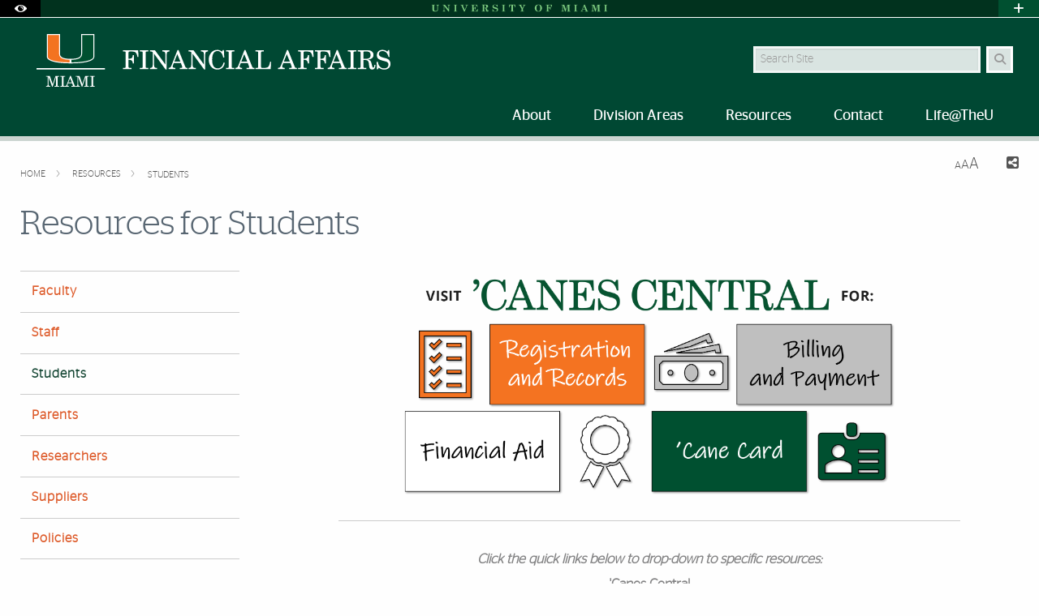

--- FILE ---
content_type: text/html; charset=UTF-8
request_url: https://www.finance.miami.edu/resources/students/index.html
body_size: 16346
content:
<!DOCTYPE html>
<html xmlns="http://www.w3.org/1999/xhtml" class="no-js" lang="en">
	<head>
		<meta charset="utf-8"/>
		<meta content="width=device-width, initial-scale=1.0" name="viewport"/>
		<meta content="IE=edge" http-equiv="X-UA-Compatible"/>
		<link href="//cdn.miami.edu/_assets-common/images/system/um-icon.ico" rel="icon" type="image/x-icon"/>
		<title>
			Students | Financial Affairs | University of Miami
		</title>
		<meta content="students, resources, financial affairs, university of miami" name="keywords"/>
		<meta content="Review resources available specifically for students at the University of Miami." name="description"/>
		<meta content="Sat, 03 Jan 2026 13:31:58 -0500" name="date"/>
		            <meta content="Students | Financial Affairs | University of Miami" property="og:title"/>
                <meta content="Review resources available specifically for students at the University of Miami." property="og:description"/>
    <meta content="website" property="og:type"/>
            <meta content="summary" name="twitter:card"/>
    <meta content="https://finance.miami.edu/resources/students/index.html" property="og:url"/>

		<!-- Google Fonts -->
		<link href="//fonts.googleapis.com/css?family=Roboto+Slab:400,700" rel="stylesheet" type="text/css"/>
		<link href="//fonts.googleapis.com/css?family=Open+Sans:400,300,600,700" rel="stylesheet" type="text/css"/>
		<!-- Font Awesome! Font -->
		<script crossorigin="anonymous" src="https://kit.fontawesome.com/3f4f72c343.js"></script>
		<link href="//cdn.miami.edu/_assets-common/css/foundation-6.css" rel="stylesheet"/>
		<link href="//cdn.miami.edu/_assets-common/css/legacy.css" rel="stylesheet"/>
		<link href="//cdn.miami.edu/_assets-common/library/slick/slick-6.css" rel="stylesheet"/>
		<!-- Foundation Icons -->
		<link href="//cdn.miami.edu/_assets-common/css/foundation-icons.css" rel="stylesheet"/>
		<!-- Used to display browser unsupported error message -->
		<link href="//cdn.miami.edu/_assets-common/library/jreject-master/css/jquery.reject.css" rel="stylesheet"/>
		<!-- UM-specific styles -->
		<link href="//cdn.miami.edu/_assets-common/css/umiami.css?version=1.7" rel="stylesheet" type="text/css"/>
		<link href="//cdn.miami.edu/_assets-common/css/generic.css?version=1.7" rel="stylesheet" type="text/css"/>
		<link href="../../_assets/css/site.css" rel="stylesheet" type="text/css"/>
		<link href="../../_assets/css/theme.css" rel="stylesheet" type="text/css"/>
		<!-- Print Styles -->
		<link href="//cdn.miami.edu/_assets-common/css/print.css" media="print" rel="stylesheet" type="text/css"/>
		<script src="//cdn.miami.edu/_assets-common/js/modernizr.js" type="text/javascript"></script>
		<!-- Global site tag (gtag.js) - Google Analytics -->
<script async="async" src="https://www.googletagmanager.com/gtag/js?id=G-S6QMDWTS2K"></script>
<script>
window.dataLayer = window.dataLayer || [];
function gtag(){dataLayer.push(arguments);}
gtag('js', new Date());

gtag('config', 'G-S6QMDWTS2K');
</script>

		     
    <!-- Google Tag Manager -->
<script>(function(w,d,s,l,i){w[l]=w[l]||[];w[l].push({'gtm.start':
new Date().getTime(),event:'gtm.js'});var f=d.getElementsByTagName(s)[0],
j=d.createElement(s),dl=l!='dataLayer'?'&l='+l:'';j.async=true;j.src=
'https://www.googletagmanager.com/gtm.js?id='+i+dl;f.parentNode.insertBefore(j,f);
})(window,document,'script','dataLayer','GTM-5LDJ97R5');</script>
<!-- End Google Tag Manager -->
      

	</head>
	<!-- Added interior class to to override foundation classes without affecting the homepage -->
	<body class="interior">
		
     
    <!-- Google Tag Manager (noscript) -->
<noscript><iframe height="0" src="https://www.googletagmanager.com/ns.html?id=GTM-5LDJ97R5" style="display:none;visibility:hidden" width="0"></iframe></noscript>
<!-- End Google Tag Manager (noscript) -->
      

		<div class="contain-to-grid navbar">
			<!-- Navigation starts here -->
			<div class="small-12 columns fixed" id="nav-wrapper">
				<!-- BEGIN SLIVER -->
				



<!-- BEGIN ACCESSABILITY TOOLBAR -->

<span data-nosnippet>

<div class="accessibility-toolbar show-for-sr">
	<div class="row">
		<div class="small-12 large-6 columns">
			<ul class="supernav jump-links stagsanslight small-block-grid-" role="menubar">
				<li>
					<span>Accessibility Options:</span>
				</li>
				<li class="show-for-sr" role="none">
					<a href="#accessibility-content" role="menuitem" tabindex="1">Skip to Content</a>
				</li>
				<li class="show-for-sr" role="none">
					<a href="#default-js-input" role="menuitem">Skip to Search</a>
				</li>
				<li class="show-for-sr" role="none">
					<a href="#global_footer" role="menuitem">Skip to footer</a>
				</li>
				<li role="none">
					<a href="https://camnercenter.miami.edu/disability-services/index.html" role="menuitem">Office of Disability Services</a>
				</li>
				<li role="none">
				    <a href="https://camnercenter.miami.edu/disability-services/request-services/index.html" role="menuitem">Request Assistance</a>
				</li>
				<li>
				    <span>305-284-2374</span>
				</li>
			</ul>
        </div>
    	<div class="small-12 large-6 columns end">
    		<ul class="supernav stagsanslight small-block-grid- right" id="color-toggle" role="menubar">
    			<li>
    				<span>Display:</span>
    			</li>
    			<li role="none">
    				<a class="button default selected" href="#" role="menuitem">Default</a>
    			</li>
    			<li role="none">
    				<a class="button contrast" href="//cdn.miami.edu/_assets-common/css/contrast.css" role="menuitem">High Contrast</a>
    			</li>
    		</ul>
    	</div>
	</div>
</div>

</span>

<!-- END Accessbility Toolbar -->
<div class="row slivernav show-for-large">
    <div class="small-1 columns sliverbutton accessibility">
		<button aria-label="Open Accessibility Options" class="sliverlink" id="accessibility-toggle-large" title="Open Accessibility Options">
		<i class="custom-eye open" data-close="close" data-open="open"></i>
		</button>
	</div>
    <div class="small-1 columns right sliverbutton toggle">
		<button aria-label="Open University Quick Links Menu" class="sliverlink" id="sliver-toggle-large">
			<i class="fa fa-plus" data-close="fa-minus" data-open="fa-plus"></i>
		</button>
	 </div>


<div class="large-10 xlarge-centered columns topsliver">
   <div class="row umname umnameLarge" id="umnametop">
    <div class="small-12 columns">
  <div class="um-svg"> <a href="https://www.miami.edu/">
              <svg xmlns="http://www.w3.org/2000/svg" aria-labelledby="sliverLogoSmallTitle sliverLogoSmallDesc" enable-background="new 0 0 220 10" id="sliverLogoSmall" role="img" style="height: 10px;" version="1.1" viewBox="0 0 220 10" x="0px" xml:space="preserve" xmlns:xlink="http://www.w3.org/1999/xlink" y="0px">
                <title id="sliverLogoSmallTitle">University of Miami</title>
                <desc id="sliverLogoSmallDesc">Simple text logo for University of Miami</desc>
                <g>
                  <defs>
                    <rect height="9.1" id="sliverLogoSmallRect" width="216.8" x="1.6" y="0.5"/>
                  </defs>
                  <clipPath id="sliverLogoSmallClip">
                    <use overflow="visible" xlink:href="#sliverLogoSmallRect"/>
                  </clipPath>
                  <path class="sliver-logo" clip-path="url(#sliverLogoSmallClip)" d="M214,1.2h0.8c0.2,0,0.3,0,0.4,0.1c0.1,0.1,0.1,0.2,0.1,0.4v6.6   c0,0.2,0,0.3-0.1,0.3c-0.1,0.1-0.3,0.1-0.5,0.1H214v0.5h4.4V8.8h-0.7c-0.2,0-0.4,0-0.5-0.1c-0.1-0.1-0.1-0.2-0.1-0.3V1.6   c0-0.1,0-0.2,0.1-0.3c0.1-0.1,0.2-0.1,0.4-0.1h0.8V0.7H214V1.2z M198.5,1.2h0.7c0.2,0,0.4,0,0.5,0.1s0.1,0.2,0.1,0.5v5.6   c0,0.4-0.1,0.7-0.3,1c-0.2,0.2-0.5,0.4-0.9,0.4v0.5h3.2V8.8c-0.4,0-0.8-0.2-1-0.4c-0.2-0.2-0.3-0.5-0.3-0.9V1.2l2.7,8.2h0.5   l2.8-8.1v7.1c0,0.2,0,0.3-0.1,0.4c-0.1,0.1-0.2,0.1-0.3,0.1h-0.8v0.5h4.4V8.8h-0.7c-0.2,0-0.4,0-0.5-0.1c-0.1-0.1-0.1-0.2-0.1-0.3   V1.7c0-0.2,0-0.3,0.1-0.4c0.1-0.1,0.2-0.1,0.4-0.1h0.8V0.7h-3.6l-2,5.9l-2-5.9h-3.5V1.2z M190.8,6H188l1.4-3.3L190.8,6z M189.7,0.5   l-3.1,7.4c-0.1,0.3-0.3,0.5-0.5,0.7c-0.2,0.1-0.3,0.2-0.6,0.2h-0.2v0.5h3.3V8.8h-0.3c-0.3,0-0.6-0.1-0.8-0.2s-0.3-0.4-0.3-0.6   c0-0.1,0.1-0.4,0.2-0.7l0.3-0.7h3.2l0.7,1.6c0,0.1,0.1,0.2,0.1,0.3c0,0.1-0.1,0.2-0.2,0.3c-0.1,0.1-0.3,0.1-0.6,0.1h-0.4v0.5h4.1   V8.8h-0.3c-0.2,0-0.3,0-0.4-0.1c-0.1-0.1-0.2-0.2-0.3-0.4l-3.2-7.8H189.7z M177,1.2h0.8c0.2,0,0.3,0,0.4,0.1s0.1,0.2,0.1,0.4v6.6   c0,0.2,0,0.3-0.1,0.3c-0.1,0.1-0.3,0.1-0.5,0.1H177v0.5h4.4V8.8h-0.7c-0.2,0-0.4,0-0.5-0.1c-0.1-0.1-0.1-0.2-0.1-0.3V1.6   c0-0.1,0-0.2,0.1-0.3c0.1-0.1,0.2-0.1,0.4-0.1h0.8V0.7H177V1.2z M161.5,1.2h0.7c0.2,0,0.4,0,0.5,0.1c0.1,0.1,0.1,0.2,0.1,0.5v5.6   c0,0.4-0.1,0.7-0.3,1c-0.2,0.2-0.5,0.4-0.9,0.4v0.5h3.2V8.8c-0.4,0-0.8-0.2-1-0.4c-0.2-0.2-0.3-0.5-0.3-0.9V1.2l2.7,8.2h0.5   l2.8-8.1v7.1c0,0.2,0,0.3-0.1,0.4c-0.1,0.1-0.2,0.1-0.3,0.1h-0.8v0.5h4.4V8.8h-0.7c-0.2,0-0.4,0-0.5-0.1c-0.1-0.1-0.1-0.2-0.1-0.3   V1.7c0-0.2,0-0.3,0.1-0.4c0.1-0.1,0.2-0.1,0.4-0.1h0.8V0.7h-3.6l-2,5.9l-2-5.9h-3.5V1.2z M142.4,1.2h0.6c0.3,0,0.5,0,0.6,0.1   c0.1,0.1,0.1,0.2,0.1,0.4v6.6c0,0.1,0,0.3-0.1,0.4c-0.1,0.1-0.2,0.1-0.4,0.1h-0.8v0.5h4.6V8.8h-0.8c-0.2,0-0.3-0.1-0.5-0.2   c-0.1-0.1-0.1-0.2-0.1-0.4V5.1h0.6c0.3,0,0.5,0.1,0.8,0.2c0.2,0.1,0.4,0.3,0.5,0.6c0.1,0.2,0.2,0.6,0.2,1h0.5v-4h-0.5   C147.5,4,147,4.6,146,4.6h-0.5V1.7c0-0.1,0-0.3,0.1-0.3c0.1-0.1,0.2-0.1,0.4-0.1h1.3c0.7,0,1.2,0.2,1.6,0.5c0.3,0.4,0.6,1,0.6,1.9   h0.5l-0.1-3h-7.6V1.2z M134.5,1.4c0.4,0.3,0.6,0.6,0.8,1.2c0.2,0.5,0.3,1.3,0.3,2.3c0,1.5-0.2,2.5-0.6,3.1s-1,0.9-1.7,0.9   c-0.5,0-0.9-0.1-1.2-0.4c-0.4-0.3-0.6-0.7-0.8-1.2C131,6.8,130.9,6,130.9,5c0-1,0.1-1.8,0.3-2.3c0.2-0.6,0.5-1,0.8-1.2   c0.3-0.3,0.7-0.4,1.2-0.4C133.7,1,134.1,1.2,134.5,1.4 M130.1,1.7c-0.8,0.9-1.3,1.9-1.3,3.3c0,0.9,0.2,1.7,0.6,2.3   c0.4,0.7,0.9,1.2,1.6,1.6c0.7,0.4,1.4,0.6,2.2,0.6c1.3,0,2.3-0.4,3.2-1.3c0.8-0.9,1.3-2,1.3-3.3c0-0.9-0.2-1.6-0.6-2.3   s-0.9-1.2-1.6-1.6c-0.7-0.4-1.4-0.6-2.3-0.6C132,0.5,130.9,0.9,130.1,1.7 M108.9,1.2h0.2c0.2,0,0.5,0,0.6,0.1   c0.2,0.1,0.3,0.3,0.5,0.5l2.3,4v2.4c0,0.2,0,0.3-0.1,0.4c-0.1,0.1-0.2,0.1-0.4,0.1H111v0.5h4.7V8.8h-0.9c-0.2,0-0.3,0-0.4-0.1   s-0.1-0.2-0.1-0.4V5.6l1.7-3.4c0.2-0.3,0.4-0.6,0.6-0.7c0.2-0.1,0.5-0.2,0.9-0.2V0.7h-3.4v0.5h0.3c0.3,0,0.5,0.1,0.6,0.2   c0.1,0.1,0.2,0.3,0.2,0.5c0,0.2-0.1,0.4-0.2,0.6L113.9,5l-1.8-3.1c-0.1-0.1-0.1-0.2-0.1-0.3c0-0.1,0-0.2,0.1-0.2s0.2-0.1,0.4-0.1   h0.6V0.7h-4.3V1.2z M97.1,4h0.5c0.4-1.8,1-2.7,2-2.7c0.2,0,0.3,0,0.4,0.1c0.1,0.1,0.1,0.2,0.1,0.3v6.7c0,0.1,0,0.2-0.1,0.3   c-0.1,0.1-0.2,0.1-0.3,0.1h-0.9v0.5h4.6V8.8h-1c-0.1,0-0.2,0-0.3-0.1S102,8.5,102,8.4V1.7c0-0.1,0-0.2,0.1-0.3   c0.1-0.1,0.2-0.1,0.4-0.1c0.3,0,0.6,0.1,0.8,0.2c0.3,0.2,0.5,0.4,0.7,0.8c0.2,0.4,0.4,0.9,0.5,1.6h0.5l-0.2-3.3h-7.6L97.1,4z    M88.2,1.2H89c0.2,0,0.3,0,0.4,0.1c0.1,0.1,0.1,0.2,0.1,0.4v6.6c0,0.2,0,0.3-0.1,0.3c-0.1,0.1-0.3,0.1-0.5,0.1h-0.7v0.5h4.4V8.8   h-0.7c-0.2,0-0.4,0-0.5-0.1c-0.1-0.1-0.1-0.2-0.1-0.3V1.6c0-0.1,0-0.2,0.1-0.3c0.1-0.1,0.2-0.1,0.4-0.1h0.8V0.7h-4.4V1.2z    M79.7,0.5c-0.9,0-1.6,0.2-2.1,0.7c-0.5,0.5-0.8,1.1-0.8,1.9c0,0.5,0.1,0.9,0.3,1.2c0.2,0.3,0.5,0.6,0.9,0.8c0.4,0.2,1.1,0.4,2,0.7   c0.7,0.2,1.2,0.3,1.3,0.3c0.3,0.1,0.6,0.3,0.7,0.5c0.2,0.2,0.2,0.5,0.2,0.8c0,0.4-0.2,0.8-0.5,1.1S80.9,9,80.3,9   c-1.6,0-2.6-0.9-3.1-2.7h-0.5v3.2h0.4l0.7-0.9c0.7,0.6,1.6,0.9,2.5,0.9c1,0,1.8-0.3,2.5-0.9c0.6-0.5,0.8-1.1,0.8-1.9   c0-0.5-0.1-1-0.4-1.4C82.9,5,82.5,4.7,82,4.5c-0.3-0.1-0.9-0.3-1.7-0.5c-0.7-0.1-1.2-0.3-1.5-0.4c-0.3-0.1-0.5-0.3-0.6-0.5   C78,2.9,78,2.7,78,2.4c0-0.4,0.2-0.7,0.5-1C78.8,1.1,79.2,1,79.7,1c0.6,0,1.2,0.2,1.7,0.6c0.5,0.4,0.9,1.1,1.2,1.9h0.5l-0.1-3h-0.4   l-0.5,0.8C81.4,0.8,80.6,0.5,79.7,0.5 M66.5,1.9c0-0.3,0-0.5,0.1-0.5s0.3-0.1,0.7-0.1c0.7,0,1.2,0.1,1.4,0.4   c0.3,0.3,0.4,0.7,0.4,1.2c0,0.6-0.1,1-0.4,1.3c-0.4,0.3-0.9,0.5-1.5,0.5h-0.7V1.9z M63.5,1.2h0.7c0.2,0,0.3,0,0.4,0.1   s0.1,0.2,0.1,0.4v6.5c0,0.2,0,0.3-0.1,0.4c-0.1,0.1-0.2,0.1-0.4,0.1h-0.7v0.5h4.4V8.8h-0.8c-0.2,0-0.3,0-0.4-0.1   c-0.1-0.1-0.1-0.2-0.1-0.3V5.1h0.6c0.3,0,0.5,0.1,0.7,0.2c0.2,0.1,0.3,0.3,0.4,0.6s0.2,0.7,0.4,1.5c0.1,0.6,0.2,1,0.3,1.2   c0.1,0.3,0.3,0.5,0.5,0.7c0.2,0.2,0.5,0.2,0.9,0.2c0.5,0,0.9-0.2,1.2-0.5c0.3-0.3,0.4-0.8,0.5-1.6h-0.5c-0.1,0.7-0.2,1-0.5,1   c-0.1,0-0.2,0-0.3-0.1c-0.1-0.1-0.2-0.3-0.3-0.7C70.4,7,70.2,6.5,70,6c-0.2-0.3-0.4-0.6-0.6-0.7c-0.2-0.2-0.6-0.3-1-0.4   c0.9-0.1,1.6-0.3,2-0.6c0.6-0.4,0.9-0.9,0.9-1.5c0-0.4-0.1-0.8-0.3-1.1c-0.2-0.3-0.6-0.6-1-0.8c-0.5-0.2-1.1-0.3-1.8-0.3h-4.5V1.2z    M50.5,1.2h0.7c0.2,0,0.4,0,0.5,0.1c0.1,0.1,0.1,0.2,0.1,0.3v6.7c0,0.2,0,0.3-0.1,0.4c-0.1,0.1-0.2,0.1-0.4,0.1h-0.8v0.5h7.9   L58.5,6h-0.5c-0.1,0.9-0.4,1.6-0.8,2.1c-0.5,0.5-1,0.7-1.8,0.7h-1c-0.2,0-0.4,0-0.5-0.1c-0.1-0.1-0.1-0.2-0.1-0.3V5.2H54   c0.5,0,0.9,0.1,1.2,0.4c0.3,0.3,0.4,0.7,0.4,1.4h0.5V3h-0.5c0,0.6-0.2,1-0.5,1.3c-0.3,0.3-0.6,0.4-1.1,0.4h-0.4v-3   c0-0.1,0-0.2,0.1-0.3c0.1-0.1,0.2-0.1,0.4-0.1h1.2c0.5,0,0.9,0.1,1.2,0.2c0.3,0.2,0.5,0.4,0.7,0.7c0.2,0.3,0.3,0.8,0.5,1.5h0.5   l-0.2-3h-7.5V1.2z M37.2,1.2h0.2c0.3,0,0.5,0,0.7,0.1c0.1,0.1,0.3,0.3,0.4,0.5l3.2,7.7h0.7l2.9-7.3c0.2-0.4,0.3-0.6,0.5-0.8   c0.2-0.1,0.4-0.2,0.6-0.2h0.3V0.7h-3.4v0.5h0.4c0.3,0,0.5,0.1,0.7,0.2c0.1,0.1,0.2,0.3,0.2,0.6c0,0.3-0.1,0.5-0.2,0.8l-1.8,4.5   L40.3,2c-0.1-0.2-0.1-0.4-0.1-0.5c0-0.1,0.1-0.2,0.2-0.2c0.1-0.1,0.3-0.1,0.6-0.1h0.5V0.7h-4.2V1.2z M28.9,1.2h0.8   c0.2,0,0.3,0,0.4,0.1c0.1,0.1,0.1,0.2,0.1,0.4v6.6c0,0.2,0,0.3-0.1,0.3c-0.1,0.1-0.3,0.1-0.5,0.1h-0.7v0.5h4.4V8.8h-0.7   c-0.2,0-0.4,0-0.5-0.1C32,8.6,32,8.5,32,8.3V1.6c0-0.1,0-0.2,0.1-0.3c0.1-0.1,0.2-0.1,0.4-0.1h0.8V0.7h-4.4V1.2z M15.3,1.2h0.4   c0.4,0,0.7,0.2,1,0.5v5.6c0,0.4-0.1,0.8-0.4,1.1c-0.2,0.3-0.5,0.4-0.9,0.4h-0.2v0.5h3.5V8.8h-0.1c-0.4,0-0.7-0.1-0.9-0.4   c-0.2-0.2-0.4-0.6-0.4-1.2V2.5l5.3,6.8h0.7V2.6c0-0.4,0.1-0.7,0.3-1c0.2-0.2,0.5-0.3,0.9-0.4V0.7h-3.2v0.5c0.4,0,0.7,0.2,1,0.4   c0.2,0.2,0.3,0.6,0.3,1v4L18,0.7h-2.7V1.2z M1.6,1.2h0.6c0.2,0,0.4,0,0.5,0.1c0.1,0.1,0.1,0.2,0.1,0.5v4.9c0,0.6,0.1,1.1,0.3,1.5   c0.2,0.4,0.6,0.7,1.2,0.9c0.6,0.2,1.2,0.4,1.9,0.4c1,0,1.9-0.3,2.5-0.8c0.6-0.5,0.9-1.3,0.9-2.1v-4c0-0.4,0.1-0.7,0.3-1   c0.2-0.3,0.4-0.4,0.8-0.4h0.2V0.7H7.6v0.5h0.1c0.4,0,0.6,0.1,0.8,0.4c0.2,0.2,0.3,0.6,0.3,1.1v3.7c0,0.5-0.1,0.9-0.3,1.3   C8.5,7.9,8.2,8.2,8,8.3C7.6,8.5,7.2,8.6,6.7,8.6c-0.6,0-1.1-0.2-1.5-0.5C4.9,7.7,4.7,7.2,4.7,6.5V1.7c0-0.2,0-0.3,0.1-0.4   c0.1-0.1,0.2-0.1,0.3-0.1H6V0.7H1.6V1.2z" fill="#1F7C47"/>
                </g>
              </svg>
              </a> </div>
    </div>
</div>

<div class="row drawer drawerLarge hide">
<div class="small-6 large-8 xlarge-7 large-offset-0-25 columns show-for-large" id="sliver">
    <ul class="dropdown menu stagsanslight supernav1" data-dropdown-menu="" id="" role="menubar">

                                        
                       <li class="" role="menuitem">
                                     <a href="https://welcome.miami.edu/apply-now/index.html"><span class="postfix radius umsliverbtn sliverbtn stagsansbold green-bg button">Apply</span></a>
                    </li>
                                          
                                        
                       
        <li class="" role="menuitem">
                                    <a href="https://welcome.miami.edu/about-um/index.html">About UM</a>
                    </li>
       
        
                                          
                       
        <li class="" role="menuitem">
                                    <a href="https://welcome.miami.edu/give-to-um">Give to UM</a>
                    </li>
       
        
                                          
                       <li class="" role="menuitem">
                                    <a class="um_dropdown" href="https://welcome.miami.edu/academics/schools-and-colleges/index.html">Schools <span class="fa fa-caret-down"></span></a>
                                            <ul class="menu f-dropdown-schools hide-on-load" id="schools" role="menu">
                                                <li role="menuitem">
                                    <a href="https://arc.miami.edu/index.html">School of Architecture</a>
                        </li>
                    <li role="menuitem">
                                    <a href="https://as.miami.edu/index.html">College of Arts and Sciences</a>
                        </li>
                    <li role="menuitem">
                                    <a href="https://herbert.miami.edu/index.html">Miami Herbert Business School</a>
                        </li>
                    <li role="menuitem">
                                    <a href="https://com.miami.edu">School of Communication</a>
                        </li>
                    <li role="menuitem">
                                    <a href="https://edu.miami.edu/index.html">School of Education and Human Development</a>
                        </li>
                    <li role="menuitem">
                                    <a href="https://www.coe.miami.edu">College of Engineering</a>
                        </li>
                    <li role="menuitem">
                                    <a href="https://law.miami.edu/index.html">School of Law</a>
                        </li>
                    <li role="menuitem">
                                    <a href="https://earth.miami.edu/index.html">Rosenstiel School of Marine, Atmospheric, and Earth Science</a>
                        </li>
                    <li role="menuitem">
                                    <a href="https://med.miami.edu">Miller School of Medicine</a>
                        </li>
                    <li role="menuitem">
                                    <a href="https://frost.miami.edu/index.html">Frost School of Music</a>
                        </li>
                    <li role="menuitem">
                                    <a href="https://sonhs.miami.edu">School of Nursing and Health Studies</a>
                        </li>
                    <li role="menuitem">
                                    <a href="https://grad.miami.edu/index.html">The Graduate School</a>
                        </li>
                    <li role="menuitem">
                                    <a href="https://dcie.miami.edu/index.html">Division of Continuing and International Education</a>
                        </li>
        </ul>
    </li>
                                      
                       
        <li class="" role="menuitem">
                                    <a href="https://alumni.miami.edu/index.html">Alumni</a>
                    </li>
       
        
                                          
                                        
                                        
                                        
                                        
                                        
                                        
                                        
        
 </ul>
</div>
<div class="small-5 large-4 large-offset-neg-0-25 columns show-for-large" id="sliver-right">
<ul class="dropdown menu stagsanslight right" data-alignment="right" data-dropdown-menu="" role="menubar">
                
          
          
          
          
          
          
                                                    <li class="umsearchfield-li" id="default-js-input">
                    <form action="/search/search-results.html" class="">
                        <input name="resTemp" type="hidden" value="/search/search-results.html"/>
                        <input name="domain" type="hidden" value="[ref-url]"/>
                        <input name="client" type="hidden" value="default_frontend"/>
                        <label class="show-for-sr" for="sliverRightSearch">Search</label>
                        <input class="umsearchfield alpha25" id="sliverRightSearch" name="q" placeholder="Search" type="text"/>
                        <span class="umsearchbtn-li">
                         <button aria-label="Search" class="postfix radius umsearchbtn alpha25 fa fa-search"></button>
                        </span>
                        <br class="clear hide-for-medium"/>
                    </form>
        </li>
                                  
          
          
          
          
          
          
                     <li class="" role="menuitem">
                                    <a class="um_dropdown" href="https://welcome.miami.edu/tools/index.html">Tools <span class="fa fa-caret-down"></span></a>
                                            <ul class="menu submenu hide-on-load" id="tools" role="menu">
                                                    <li role="menuitem">
                                                            <a href="https://people.miami.edu/index.html">People Search</a>
                                        </li>
                                    <li role="menuitem">
                                                            <a href="https://www.miami.edu/class-search">Class Search</a>
                                        </li>
                                    <li role="menuitem">
                                                            <a href="https://it.miami.edu/help/">IT Help and Support</a>
                                        </li>
                                    <li role="menuitem">
                                                            <a href="https://canelink.miami.edu">CaneLink</a>
                                        </li>
                                    <li role="menuitem">
                                                            <a href="https://myum.miami.edu/index.html">myUM</a>
                                        </li>
                                    <li role="menuitem">
                                                            <a href="https://workday.miami.edu">Workday</a>
                                        </li>
                                    <li role="menuitem">
                                                            <a href="https://courses.miami.edu">Blackboard</a>
                                        </li>
                                    <li role="menuitem">
                                                            <a href="https://careers.miami.edu/">Employment</a>
                                        </li>
                                    <li role="menuitem">
                                                            <a href="https://www.miami.edu/privacy">Privacy Statement</a>
                                        </li>
                                </ul>
        </li>
                         
    </ul>
</div>
</div>
</div>
</div>
<!-- End Large Viewports -->
<div class="row slivernav hide-for-large">
    <div class="small-2 columns sliverbutton accessibility">
		<button aria-label="Open Accessibility Options" class="sliverlink" id="accessibility-toggle-small" title="Open Accessibility Options">
		<i class="custom-eye open" data-close="close" data-open="open"></i>
		</button>
	</div>
    <div class="small-2 columns right sliverbutton toggle">
		<button aria-label="Open University Quick Links Menu" class="sliverlink" id="sliver-toggle-small">
		    <i class="fa fa-plus" data-close="fa-minus" data-open="fa-plus"></i>
	    </button>
	 </div>
<div class="small-8 columns topsliver">
<div class="row umname">
    <div class="small-12 columns">
  <div class="um-svg"> <a href="https://www.miami.edu/">
              <svg xmlns="http://www.w3.org/2000/svg" aria-labelledby="sliverLogoSmallTitle sliverLogoSmallDesc" enable-background="new 0 0 220 10" id="sliverLogoSmall" role="img" style="height: 10px;" version="1.1" viewBox="0 0 220 10" x="0px" xml:space="preserve" xmlns:xlink="http://www.w3.org/1999/xlink" y="0px">
                <title id="sliverLogoSmallTitle">University of Miami</title>
                <desc id="sliverLogoSmallDesc">Simple text logo for University of Miami</desc>
                <g>
                  <defs>
                    <rect height="9.1" id="sliverLogoSmallRect" width="216.8" x="1.6" y="0.5"/>
                  </defs>
                  <clipPath id="sliverLogoSmallClip">
                    <use overflow="visible" xlink:href="#sliverLogoSmallRect"/>
                  </clipPath>
                  <path class="sliver-logo" clip-path="url(#sliverLogoSmallClip)" d="M214,1.2h0.8c0.2,0,0.3,0,0.4,0.1c0.1,0.1,0.1,0.2,0.1,0.4v6.6   c0,0.2,0,0.3-0.1,0.3c-0.1,0.1-0.3,0.1-0.5,0.1H214v0.5h4.4V8.8h-0.7c-0.2,0-0.4,0-0.5-0.1c-0.1-0.1-0.1-0.2-0.1-0.3V1.6   c0-0.1,0-0.2,0.1-0.3c0.1-0.1,0.2-0.1,0.4-0.1h0.8V0.7H214V1.2z M198.5,1.2h0.7c0.2,0,0.4,0,0.5,0.1s0.1,0.2,0.1,0.5v5.6   c0,0.4-0.1,0.7-0.3,1c-0.2,0.2-0.5,0.4-0.9,0.4v0.5h3.2V8.8c-0.4,0-0.8-0.2-1-0.4c-0.2-0.2-0.3-0.5-0.3-0.9V1.2l2.7,8.2h0.5   l2.8-8.1v7.1c0,0.2,0,0.3-0.1,0.4c-0.1,0.1-0.2,0.1-0.3,0.1h-0.8v0.5h4.4V8.8h-0.7c-0.2,0-0.4,0-0.5-0.1c-0.1-0.1-0.1-0.2-0.1-0.3   V1.7c0-0.2,0-0.3,0.1-0.4c0.1-0.1,0.2-0.1,0.4-0.1h0.8V0.7h-3.6l-2,5.9l-2-5.9h-3.5V1.2z M190.8,6H188l1.4-3.3L190.8,6z M189.7,0.5   l-3.1,7.4c-0.1,0.3-0.3,0.5-0.5,0.7c-0.2,0.1-0.3,0.2-0.6,0.2h-0.2v0.5h3.3V8.8h-0.3c-0.3,0-0.6-0.1-0.8-0.2s-0.3-0.4-0.3-0.6   c0-0.1,0.1-0.4,0.2-0.7l0.3-0.7h3.2l0.7,1.6c0,0.1,0.1,0.2,0.1,0.3c0,0.1-0.1,0.2-0.2,0.3c-0.1,0.1-0.3,0.1-0.6,0.1h-0.4v0.5h4.1   V8.8h-0.3c-0.2,0-0.3,0-0.4-0.1c-0.1-0.1-0.2-0.2-0.3-0.4l-3.2-7.8H189.7z M177,1.2h0.8c0.2,0,0.3,0,0.4,0.1s0.1,0.2,0.1,0.4v6.6   c0,0.2,0,0.3-0.1,0.3c-0.1,0.1-0.3,0.1-0.5,0.1H177v0.5h4.4V8.8h-0.7c-0.2,0-0.4,0-0.5-0.1c-0.1-0.1-0.1-0.2-0.1-0.3V1.6   c0-0.1,0-0.2,0.1-0.3c0.1-0.1,0.2-0.1,0.4-0.1h0.8V0.7H177V1.2z M161.5,1.2h0.7c0.2,0,0.4,0,0.5,0.1c0.1,0.1,0.1,0.2,0.1,0.5v5.6   c0,0.4-0.1,0.7-0.3,1c-0.2,0.2-0.5,0.4-0.9,0.4v0.5h3.2V8.8c-0.4,0-0.8-0.2-1-0.4c-0.2-0.2-0.3-0.5-0.3-0.9V1.2l2.7,8.2h0.5   l2.8-8.1v7.1c0,0.2,0,0.3-0.1,0.4c-0.1,0.1-0.2,0.1-0.3,0.1h-0.8v0.5h4.4V8.8h-0.7c-0.2,0-0.4,0-0.5-0.1c-0.1-0.1-0.1-0.2-0.1-0.3   V1.7c0-0.2,0-0.3,0.1-0.4c0.1-0.1,0.2-0.1,0.4-0.1h0.8V0.7h-3.6l-2,5.9l-2-5.9h-3.5V1.2z M142.4,1.2h0.6c0.3,0,0.5,0,0.6,0.1   c0.1,0.1,0.1,0.2,0.1,0.4v6.6c0,0.1,0,0.3-0.1,0.4c-0.1,0.1-0.2,0.1-0.4,0.1h-0.8v0.5h4.6V8.8h-0.8c-0.2,0-0.3-0.1-0.5-0.2   c-0.1-0.1-0.1-0.2-0.1-0.4V5.1h0.6c0.3,0,0.5,0.1,0.8,0.2c0.2,0.1,0.4,0.3,0.5,0.6c0.1,0.2,0.2,0.6,0.2,1h0.5v-4h-0.5   C147.5,4,147,4.6,146,4.6h-0.5V1.7c0-0.1,0-0.3,0.1-0.3c0.1-0.1,0.2-0.1,0.4-0.1h1.3c0.7,0,1.2,0.2,1.6,0.5c0.3,0.4,0.6,1,0.6,1.9   h0.5l-0.1-3h-7.6V1.2z M134.5,1.4c0.4,0.3,0.6,0.6,0.8,1.2c0.2,0.5,0.3,1.3,0.3,2.3c0,1.5-0.2,2.5-0.6,3.1s-1,0.9-1.7,0.9   c-0.5,0-0.9-0.1-1.2-0.4c-0.4-0.3-0.6-0.7-0.8-1.2C131,6.8,130.9,6,130.9,5c0-1,0.1-1.8,0.3-2.3c0.2-0.6,0.5-1,0.8-1.2   c0.3-0.3,0.7-0.4,1.2-0.4C133.7,1,134.1,1.2,134.5,1.4 M130.1,1.7c-0.8,0.9-1.3,1.9-1.3,3.3c0,0.9,0.2,1.7,0.6,2.3   c0.4,0.7,0.9,1.2,1.6,1.6c0.7,0.4,1.4,0.6,2.2,0.6c1.3,0,2.3-0.4,3.2-1.3c0.8-0.9,1.3-2,1.3-3.3c0-0.9-0.2-1.6-0.6-2.3   s-0.9-1.2-1.6-1.6c-0.7-0.4-1.4-0.6-2.3-0.6C132,0.5,130.9,0.9,130.1,1.7 M108.9,1.2h0.2c0.2,0,0.5,0,0.6,0.1   c0.2,0.1,0.3,0.3,0.5,0.5l2.3,4v2.4c0,0.2,0,0.3-0.1,0.4c-0.1,0.1-0.2,0.1-0.4,0.1H111v0.5h4.7V8.8h-0.9c-0.2,0-0.3,0-0.4-0.1   s-0.1-0.2-0.1-0.4V5.6l1.7-3.4c0.2-0.3,0.4-0.6,0.6-0.7c0.2-0.1,0.5-0.2,0.9-0.2V0.7h-3.4v0.5h0.3c0.3,0,0.5,0.1,0.6,0.2   c0.1,0.1,0.2,0.3,0.2,0.5c0,0.2-0.1,0.4-0.2,0.6L113.9,5l-1.8-3.1c-0.1-0.1-0.1-0.2-0.1-0.3c0-0.1,0-0.2,0.1-0.2s0.2-0.1,0.4-0.1   h0.6V0.7h-4.3V1.2z M97.1,4h0.5c0.4-1.8,1-2.7,2-2.7c0.2,0,0.3,0,0.4,0.1c0.1,0.1,0.1,0.2,0.1,0.3v6.7c0,0.1,0,0.2-0.1,0.3   c-0.1,0.1-0.2,0.1-0.3,0.1h-0.9v0.5h4.6V8.8h-1c-0.1,0-0.2,0-0.3-0.1S102,8.5,102,8.4V1.7c0-0.1,0-0.2,0.1-0.3   c0.1-0.1,0.2-0.1,0.4-0.1c0.3,0,0.6,0.1,0.8,0.2c0.3,0.2,0.5,0.4,0.7,0.8c0.2,0.4,0.4,0.9,0.5,1.6h0.5l-0.2-3.3h-7.6L97.1,4z    M88.2,1.2H89c0.2,0,0.3,0,0.4,0.1c0.1,0.1,0.1,0.2,0.1,0.4v6.6c0,0.2,0,0.3-0.1,0.3c-0.1,0.1-0.3,0.1-0.5,0.1h-0.7v0.5h4.4V8.8   h-0.7c-0.2,0-0.4,0-0.5-0.1c-0.1-0.1-0.1-0.2-0.1-0.3V1.6c0-0.1,0-0.2,0.1-0.3c0.1-0.1,0.2-0.1,0.4-0.1h0.8V0.7h-4.4V1.2z    M79.7,0.5c-0.9,0-1.6,0.2-2.1,0.7c-0.5,0.5-0.8,1.1-0.8,1.9c0,0.5,0.1,0.9,0.3,1.2c0.2,0.3,0.5,0.6,0.9,0.8c0.4,0.2,1.1,0.4,2,0.7   c0.7,0.2,1.2,0.3,1.3,0.3c0.3,0.1,0.6,0.3,0.7,0.5c0.2,0.2,0.2,0.5,0.2,0.8c0,0.4-0.2,0.8-0.5,1.1S80.9,9,80.3,9   c-1.6,0-2.6-0.9-3.1-2.7h-0.5v3.2h0.4l0.7-0.9c0.7,0.6,1.6,0.9,2.5,0.9c1,0,1.8-0.3,2.5-0.9c0.6-0.5,0.8-1.1,0.8-1.9   c0-0.5-0.1-1-0.4-1.4C82.9,5,82.5,4.7,82,4.5c-0.3-0.1-0.9-0.3-1.7-0.5c-0.7-0.1-1.2-0.3-1.5-0.4c-0.3-0.1-0.5-0.3-0.6-0.5   C78,2.9,78,2.7,78,2.4c0-0.4,0.2-0.7,0.5-1C78.8,1.1,79.2,1,79.7,1c0.6,0,1.2,0.2,1.7,0.6c0.5,0.4,0.9,1.1,1.2,1.9h0.5l-0.1-3h-0.4   l-0.5,0.8C81.4,0.8,80.6,0.5,79.7,0.5 M66.5,1.9c0-0.3,0-0.5,0.1-0.5s0.3-0.1,0.7-0.1c0.7,0,1.2,0.1,1.4,0.4   c0.3,0.3,0.4,0.7,0.4,1.2c0,0.6-0.1,1-0.4,1.3c-0.4,0.3-0.9,0.5-1.5,0.5h-0.7V1.9z M63.5,1.2h0.7c0.2,0,0.3,0,0.4,0.1   s0.1,0.2,0.1,0.4v6.5c0,0.2,0,0.3-0.1,0.4c-0.1,0.1-0.2,0.1-0.4,0.1h-0.7v0.5h4.4V8.8h-0.8c-0.2,0-0.3,0-0.4-0.1   c-0.1-0.1-0.1-0.2-0.1-0.3V5.1h0.6c0.3,0,0.5,0.1,0.7,0.2c0.2,0.1,0.3,0.3,0.4,0.6s0.2,0.7,0.4,1.5c0.1,0.6,0.2,1,0.3,1.2   c0.1,0.3,0.3,0.5,0.5,0.7c0.2,0.2,0.5,0.2,0.9,0.2c0.5,0,0.9-0.2,1.2-0.5c0.3-0.3,0.4-0.8,0.5-1.6h-0.5c-0.1,0.7-0.2,1-0.5,1   c-0.1,0-0.2,0-0.3-0.1c-0.1-0.1-0.2-0.3-0.3-0.7C70.4,7,70.2,6.5,70,6c-0.2-0.3-0.4-0.6-0.6-0.7c-0.2-0.2-0.6-0.3-1-0.4   c0.9-0.1,1.6-0.3,2-0.6c0.6-0.4,0.9-0.9,0.9-1.5c0-0.4-0.1-0.8-0.3-1.1c-0.2-0.3-0.6-0.6-1-0.8c-0.5-0.2-1.1-0.3-1.8-0.3h-4.5V1.2z    M50.5,1.2h0.7c0.2,0,0.4,0,0.5,0.1c0.1,0.1,0.1,0.2,0.1,0.3v6.7c0,0.2,0,0.3-0.1,0.4c-0.1,0.1-0.2,0.1-0.4,0.1h-0.8v0.5h7.9   L58.5,6h-0.5c-0.1,0.9-0.4,1.6-0.8,2.1c-0.5,0.5-1,0.7-1.8,0.7h-1c-0.2,0-0.4,0-0.5-0.1c-0.1-0.1-0.1-0.2-0.1-0.3V5.2H54   c0.5,0,0.9,0.1,1.2,0.4c0.3,0.3,0.4,0.7,0.4,1.4h0.5V3h-0.5c0,0.6-0.2,1-0.5,1.3c-0.3,0.3-0.6,0.4-1.1,0.4h-0.4v-3   c0-0.1,0-0.2,0.1-0.3c0.1-0.1,0.2-0.1,0.4-0.1h1.2c0.5,0,0.9,0.1,1.2,0.2c0.3,0.2,0.5,0.4,0.7,0.7c0.2,0.3,0.3,0.8,0.5,1.5h0.5   l-0.2-3h-7.5V1.2z M37.2,1.2h0.2c0.3,0,0.5,0,0.7,0.1c0.1,0.1,0.3,0.3,0.4,0.5l3.2,7.7h0.7l2.9-7.3c0.2-0.4,0.3-0.6,0.5-0.8   c0.2-0.1,0.4-0.2,0.6-0.2h0.3V0.7h-3.4v0.5h0.4c0.3,0,0.5,0.1,0.7,0.2c0.1,0.1,0.2,0.3,0.2,0.6c0,0.3-0.1,0.5-0.2,0.8l-1.8,4.5   L40.3,2c-0.1-0.2-0.1-0.4-0.1-0.5c0-0.1,0.1-0.2,0.2-0.2c0.1-0.1,0.3-0.1,0.6-0.1h0.5V0.7h-4.2V1.2z M28.9,1.2h0.8   c0.2,0,0.3,0,0.4,0.1c0.1,0.1,0.1,0.2,0.1,0.4v6.6c0,0.2,0,0.3-0.1,0.3c-0.1,0.1-0.3,0.1-0.5,0.1h-0.7v0.5h4.4V8.8h-0.7   c-0.2,0-0.4,0-0.5-0.1C32,8.6,32,8.5,32,8.3V1.6c0-0.1,0-0.2,0.1-0.3c0.1-0.1,0.2-0.1,0.4-0.1h0.8V0.7h-4.4V1.2z M15.3,1.2h0.4   c0.4,0,0.7,0.2,1,0.5v5.6c0,0.4-0.1,0.8-0.4,1.1c-0.2,0.3-0.5,0.4-0.9,0.4h-0.2v0.5h3.5V8.8h-0.1c-0.4,0-0.7-0.1-0.9-0.4   c-0.2-0.2-0.4-0.6-0.4-1.2V2.5l5.3,6.8h0.7V2.6c0-0.4,0.1-0.7,0.3-1c0.2-0.2,0.5-0.3,0.9-0.4V0.7h-3.2v0.5c0.4,0,0.7,0.2,1,0.4   c0.2,0.2,0.3,0.6,0.3,1v4L18,0.7h-2.7V1.2z M1.6,1.2h0.6c0.2,0,0.4,0,0.5,0.1c0.1,0.1,0.1,0.2,0.1,0.5v4.9c0,0.6,0.1,1.1,0.3,1.5   c0.2,0.4,0.6,0.7,1.2,0.9c0.6,0.2,1.2,0.4,1.9,0.4c1,0,1.9-0.3,2.5-0.8c0.6-0.5,0.9-1.3,0.9-2.1v-4c0-0.4,0.1-0.7,0.3-1   c0.2-0.3,0.4-0.4,0.8-0.4h0.2V0.7H7.6v0.5h0.1c0.4,0,0.6,0.1,0.8,0.4c0.2,0.2,0.3,0.6,0.3,1.1v3.7c0,0.5-0.1,0.9-0.3,1.3   C8.5,7.9,8.2,8.2,8,8.3C7.6,8.5,7.2,8.6,6.7,8.6c-0.6,0-1.1-0.2-1.5-0.5C4.9,7.7,4.7,7.2,4.7,6.5V1.7c0-0.2,0-0.3,0.1-0.4   c0.1-0.1,0.2-0.1,0.3-0.1H6V0.7H1.6V1.2z" fill="#1F7C47"/>
                </g>
              </svg>
              </a> </div>
    </div>
</div>

<div class="row hide drawer">
<div class="row hide-for-large small-10 small-offset-1 mobilesearch">
        <form action="/search/search-results.html">
        <input name="client" type="hidden" value="$sSearchClient"/>
        <div class="small-11 columns">
        <input name="resTemp" type="hidden" value="/search/search-results.html"/>
        <input name="domain" type="hidden" value="[ref-url]"/>
        <label class="show-for-sr" for="sliverSearchSmall">Search UM (Mobile)</label>
        <input class="umsearchfield-sm" id="sliverSearchSmall" name="q" placeholder="Search" type="text"/>
        </div>
        <div class="small-1 columns">
        <button aria-label="Search" class="postfix radius search-sliver"><i class="fa fa-search"></i></button>
        </div>
    </form>
</div>
<div class="row">
<div class="small-6 columns hide-for-large sliverleft">
        
<ul>

                          <li class="hide-for-small-only  hide-for-medium-only  ">
                                                <a href="https://welcome.miami.edu/apply-now/index.html">Apply</a>
                            </li>
             
                          <li>
                                                <a href="https://welcome.miami.edu/apply-now/index.html">Apply</a>
                            </li>
             
                          <li class="">
                                                <a href="https://welcome.miami.edu/about-um/index.html">About UM</a>
                            </li>
             
                          <li class="">
                                                <a href="https://welcome.miami.edu/give-to-um">Give to UM</a>
                            </li>
             
                          <li class="">
                                                <a href="https://welcome.miami.edu/academics/schools-and-colleges/index.html">Schools</a>
                            </li>
             
                          <li class="">
                                                <a href="https://alumni.miami.edu/index.html">Alumni</a>
                            </li>
             
       
                          <li>
                                                <a href="https://welcome.miami.edu/academics/index.html">Academics</a>
                            </li>
             
                          <li>
                                                <a href="https://welcome.miami.edu/admissions/index.html">Admissions</a>
                            </li>
             
                          <li>
                                                <a href="https://welcome.miami.edu/student-life/index.html">Student Life</a>
                            </li>
             
                          <li>
                                                <a href="https://welcome.miami.edu/research/index.html">Research</a>
                            </li>
             
                          <li>
                                                <a href="https://welcome.miami.edu/uhealth/index.html">UHealth</a>
                            </li>
             
                          <li>
                                                <a href="https://welcome.miami.edu/athletics/index.html">Athletics</a>
                            </li>
             
                          <li class="hide-for-small-only  hide-for-medium-only  ">
                                                <a href="https://welcome.miami.edu/tools/index.html">Tools</a>
                            </li>
              </ul>
</div>
<div class="small-6 columns hide-for-large sliverright">
                                                                                                                   <div class="stagsansbold slivertitle green sliverright-title">Popular Links</div>
                    <ul>
                                    <li>
                                                <a href="https://news.miami.edu/index.html">News@TheU</a>
                            </li>
                        <li>
                                                <a href="https://people.miami.edu/index.html">People Search</a>
                            </li>
                        <li>
                                                <a href="https://it.miami.edu/help/">IT Help and Support</a>
                            </li>
                        <li>
                                                <a href="https://canelink.miami.edu">CaneLink</a>
                            </li>
                        <li>
                                                <a href="https://myum.miami.edu/index.html">myUM</a>
                            </li>
                        <li>
                                                <a href="https://workday.miami.edu">Workday</a>
                            </li>
                        <li>
                                                <a href="https://courses.miami.edu/">Blackboard</a>
                            </li>
                        <li>
                                                <a href="https://careers.miami.edu/">Employment</a>
                            </li>
                        <li>
                                                <a href="https://www.miami.edu/privacy">Privacy Statement</a>
                            </li>
                    </ul>
</div>
</div>
</div>
</div>
</div>
<div class="navbar-header hide-for-large"><a class="navbar-home-link" href="/"><span class="hide">Home</span></a></div>













				<!-- END SLIVER -->
				<!-- BEGIN MAIN-NAV -->
				

























       <div class="navmain border-a20 show-for-large default-masthead" data-topbar="">
    <!-- Navigation Rows -->
    <div class="masthead">
                        <div class="print-logo print-only">
                                                            <img alt="Logo: University of Miami (for print)" src="//cdn.miami.edu/_assets-common/images/system/um-print-logo.png"/>
                        </div>
        <div class="row navRow lower-nav">
                                    <div class="navCol large-6 text-left sitelogo text-left sitelogo">
                <a href="../../index.html">             
                                                                    
                        <img alt="logo-financial-affairs" src="../../_assets/images/system-images/logo-financial-affairs-518x77-1.svg"/>
    </a>
            </div>
                                        <div class="navCol large-6 align-middle search align-middle search">
                                                                        <form action="/search/search-results.html" id="default-js-form-smviewport">
                            <input name="client" type="hidden" value="default_frontend"/> 
                                                                            <input name="resTemp" type="hidden" value="/search/search-results.html"/> 
                            <input name="errTemp" type="hidden" value="/search/search-error.html"/>  
                            <input name="domain" type="hidden" value="[ref-url]"/> 
                                                                                       <input name="site" type="hidden" value="acad-bufin-finance-miami-edu"/> 
                                                                                                                    <input name="additional-parameters" type="hidden" value=""/> 
                                                                                                                                           <ul class="supernav stagsanslight right">
                            <li class="newssearch"><label class="show-for-sr" for="default-js-input">Search Site</label><input class="newssearchfield" id="default-js-input" name="q" placeholder="Search Site" type="text"/></li>
                            
                            <li class="newssearch"><button aria-label="Search Button" class="postfix radius newssearchbtn"> <i class="fa fa-search"></i> </button></li>
                            </ul>
                        </form>
                        
                                    </div>
                          <!-- Display jump-to-menu -->
                                                        </div>
    </div>
        


 
                                                                                                                                    <div class="um-navigation  row show-for-large $sMainMenuCustomCSS">
            	<div class="top-bar">
            		<div class="medium-12 columns ayce-menu-wrapper">
            			<ul class="um-main-menu ayce-menu-container" id="ayce" role="menubar">
                                                                                                                                                                        <!-- Main Menu Item -->
                                                                 <li class="ayce-primary stagsansbook">
                                    <a data-toggle="ayce0" href="../../about/index.html" role="menuitem">About</a>
                                    <!-- Columns -->
                                                                                                                                                                                                                                                                                                                                                                                                                                                            </li>
                                                                                                                                                                                                        <!-- Main Menu Item -->
                                                                 <li class="ayce-primary stagsansbook">
                                    <a data-toggle="ayce1" href="../../divisions/index.html" role="menuitem">Division Areas</a>
                                    <!-- Columns -->
                                                                                                                                                                                                                                                                                                                                                                                                                                                                                                                                                                                                                                                                                                                                                                                                                                                                                                                                                                                                                                                                                                                                                                                                                            <div class="dropdown-pane bottom two-columns" data-alignment="right" data-dropdown="" data-hover="true" data-hover-delay="0" data-hover-pane="true" id="ayce1">
                                                                                            <!-- Column -->
                                                                                                <div class="large-6 columns">
                                                                                                                                                            <!-- Dropdown -->
                                                    <ul class="menu vertical" role="menu">
                                                                                                                                                                                                                                                                                                                        <li><a href="https://business-services.miami.edu/" role="menuitem">Business Services</a></li>
                                                                                                                                                                                                                                                                                                                                                                                        <li><a href="https://controller.miami.edu/" role="menuitem">Controller's Office</a></li>
                                                                                                                                                                                                                                                                                                                                                                                        <li><a href="https://fpa.miami.edu/" role="menuitem">Financial Planning &amp; Analysis</a></li>
                                                                                                                                                                            </ul>
                                                                                                    </div>
                                                <!--/Column -->
                                                                                            <!-- Column -->
                                                                                                <div class="large-6 columns">
                                                                                                                                                            <!-- Dropdown -->
                                                    <ul class="menu vertical" role="menu">
                                                                                                                                                                                                                                                                                                                        <li><a href="https://treasurer.miami.edu/" role="menuitem">Investments &amp; Treasury</a></li>
                                                                                                                                                                                                                                                                                                                                                                                        <li><a href="https://purchasing.miami.edu/" role="menuitem">Purchasing</a></li>
                                                                                                                                                                            </ul>
                                                                                                    </div>
                                                <!--/Column -->
                                                                                    </div>
                                                                    </li>
                                                                                                                                                                                                        <!-- Main Menu Item -->
                                                                 <li class="ayce-primary stagsansbook">
                                    <a data-toggle="ayce2" href="../index.html" role="menuitem">Resources</a>
                                    <!-- Columns -->
                                                                                                                                                                                                                                                                                                                                                                                                                                                                                                                                                                                                                                                                                                                                                                                                                                                                                                                                                                                                                                                                                                                                                                                                                                                                                                                                                                                                                                                <div class="dropdown-pane bottom " data-alignment="right" data-dropdown="" data-hover="true" data-hover-delay="0" data-hover-pane="true" id="ayce2">
                                                                                            <!-- Column -->
                                                                                                <div class="large-12 columns">
                                                                                                                                                            <!-- Dropdown -->
                                                    <ul class="menu vertical" role="menu">
                                                                                                                                                                                                                                                                                                                        <li><a href="../faculty/index.html" role="menuitem">Faculty</a></li>
                                                                                                                                                                                                                                                                                                                                                                                        <li><a href="../staff/index.html" role="menuitem">Staff</a></li>
                                                                                                                                                                                                                                                                                                                                                                                        <li><a href="index.html" role="menuitem">Students</a></li>
                                                                                                                                                                                                                                                                                                                                                                                        <li><a href="../parents/index.html" role="menuitem">Parents</a></li>
                                                                                                                                                                                                                                                                                                                                                                                        <li><a href="../researchers/index.html" role="menuitem">Researchers</a></li>
                                                                                                                                                                                                                                                                                                                                                                                        <li><a href="../suppliers/index.html" role="menuitem">Suppliers</a></li>
                                                                                                                                                                                                                                                                                                                                                                                        <li><a href="../policies/index.html" role="menuitem">Policies</a></li>
                                                                                                                                                                            </ul>
                                                                                                    </div>
                                                <!--/Column -->
                                                                                    </div>
                                                                    </li>
                                                                                                                                                                                                        <!-- Main Menu Item -->
                                                                 <li class="ayce-primary stagsansbook">
                                    <a data-toggle="ayce3" href="../../contact/index.html" role="menuitem">Contact</a>
                                    <!-- Columns -->
                                                                                                                                                                                                                                                                                                                                                                                                                                                            </li>
                                                                                                                                                                                                        <!-- Main Menu Item -->
                                                                 <li class="ayce-primary stagsansbook">
                                    <a data-toggle="ayce4" href="https://news.miami.edu/life/" role="menuitem">Life@TheU</a>
                                    <!-- Columns -->
                                                                                                                                                                                                                                                                                                                                                                                                                                                            </li>
                                                                                        <!-- Hidden Menu -->
                            <li class="compact-menu-container">
                            	<ul class="dropdown menu " data-alignment="right" data-closing-time="0" data-dropdown-menu="" data-hover-delay="0" id="compactbag" role="menu">
                            		<li class="menu-count-container">
                            			<a class="hidden-items" href="#" role="menuitem">
                            				<span class="menu-count stagsansbold"></span>
                            				<i class="fa fa-ellipsis-v"></i>
                            			</a>
                            			<!-- Menu Items  -->
                            			<ul class="menu compact-menu" data-hover-delay="0" role="menu">
                            			                                                                                                                                                                                   <li class="compact-primary stagsansbook" role="none">
                                            	<a href="../../about/index.html" role="menuitem">About</a>
                                            </li>	
                                                                                                                                                                                                                           <li class="compact-primary stagsansbook" role="none">
                                            	<a href="../../divisions/index.html" role="menuitem">Division Areas</a>
                                            </li>	
                                                                                                                                                                                                                           <li class="compact-primary stagsansbook" role="none">
                                            	<a href="../index.html" role="menuitem">Resources</a>
                                            </li>	
                                                                                                                                                                                                                           <li class="compact-primary stagsansbook" role="none">
                                            	<a href="../../contact/index.html" role="menuitem">Contact</a>
                                            </li>	
                                                                                                                                                                                                                           <li class="compact-primary stagsansbook" role="none">
                                            	<a href="https://news.miami.edu/life/" role="menuitem">Life@TheU</a>
                                            </li>	
                                                                        			</ul>
                            		</li>
                                </ul>
                            </li>		
                            <!--/ Hidden menu -->
                            <!-- Persistent Navigation -->
                                                                                                                                                                                                                                                                                    </ul>
                    </div>
                                </div>
            </div>
                                        
    </div>    
<!--Logo for Small and Medium bar -->
<div class="row masthead navmain hide-for-large umlogo sitelogo interior">
    <div class="left-button-container mobile-refresh-bar">
                                                                                                    <button aria-expanded="false" aria-label="Toggle mobile navigation" class="navbar-toggle" id="btn_navtoggleRefresh" type="button"><span class="hide">Toggle navigation </span>
            <div class="toggle-inner">
                <i aria-hidden="true" class="fa fa-bars"></i>
                <i aria-hidden="true" class="fa fa-close"></i>
            </div>
            </button>
                        </div>
    <div class="logo-container">
        <a href="../../index.html">             
                                                                    
                        <img alt="logo-financial-affairs" src="../../_assets/images/system-images/logo-financial-affairs-349x52-1.svg"/>
    </a>
    </div>
        <div class="spacer"></div>
    </div>

                                                                                                                                                                                                                                                                                                                                                                                                                                                                                
        <!-- Toggle Menu V4 -->
            <div aria-hidden="true" aria-labelledby="btn_navtoggleRefresh" class="stagsansbold nav-menu mobile-refresh interior" id="navMenuMobile" style="top: 220px; max-height: calc(-220px + 100vh);" tabindex="-1">
        <div class="nav-menu-content">
            <div class="small-12 navigation contain-to-grid columns hide-for-large toggled" id="btn_navtoggle">
                    
    


                <div class="row mobile-nav-pad">
                    <div class="small-12 columns">
                                                <div class="searchbar">
                            <!-- Search Bar -->
                        	                        	                        	<form action="${sSiteUrl}/search/search-results.html" style="">
                        		<input name="resTemp" type="hidden" value="${sSiteUrl}/search/search-results.html"/>
                        		<input name="site" type="hidden" value="acad-bufin-finance-miami-edu"/>
                        		<input name="client" type="hidden" value="default_frontend"/>
                        		<input name="domain" type="hidden" value="[ref-url]"/>
                        		<ul class="supernav stagsanslight grid-x">
                        			<li class="seachInput"><label class="show-for-sr" for="mobileNavSearch">Search</label><input class="newssearchfield" id="mobileNavSearch" name="q" placeholder="Search Site" type="text"/></li>
                					<li class=""><button class="postfix refresh-newssearchbtn radius newssearchbtn button">Search</button></li>
                        		</ul>
                        	</form>
                        </div>
                                            </div>
                                                            
                    <!-- Left-nav-here -->
                    
<!-- Check if we have a left nav group -->
                                                                    

<!-- BEGIN TOGGLE-MENU-LEFT-NAV -->
<div class="small-12 columns toggle-menu" id="toggle-left-nav">
<ul class="toggle-menu-subnav">
                                    
                                                                                                                                                                                     <li class="toggle-menu-header"><a href="../faculty/index.html">Faculty</a></li>
                                                            
                                                                                                                                                                                     <li class="toggle-menu-header"><a href="../staff/index.html">Staff</a></li>
                                                            
    
                        
                                          
                <li class="toggle-menu-header active"><a href="index.html">Students</a></li>
                                                            
                                                                                                                                                                                     <li class="toggle-menu-header"><a href="../parents/index.html">Parents</a></li>
                                                            
                                                                                                                                                                                     <li class="toggle-menu-header"><a href="../researchers/index.html">Researchers</a></li>
                                                            
                                                                                                                                                                                     <li class="toggle-menu-header"><a href="../suppliers/index.html">Suppliers</a></li>
                                                            
                                                                                                                                                                                     <li class="toggle-menu-header"><a href="../policies/index.html">Policies</a></li>
                                                                                
                                                                                                                                                 </ul>
</div>
<div class="small-12 columns">
    <hr class="toggle-divider"/>
</div>

                                                                <div class="small-12 columns toggle-menu" id="toggle-main-menu">
                           <ul class="mobile-nav vertical menu accordion-menu" data-accordion-menu="" data-multi-open="true" data-slide-speed="100" data-submenu-toggle="true">
                                                                                                                                                                               <!-- Main Menu Item -->
                                    <li>
                                        <a href="../../about/index.html">About</a>
                                        <!-- Columns -->
                                                                                                                                                                                                                                                                                                                                                                                                                                                                                                        </li>
                                                                                                                                                                               <!-- Main Menu Item -->
                                    <li>
                                        <a href="../../divisions/index.html">Division Areas</a>
                                        <!-- Columns -->
                                                                                                                                                                                                                                                                                                                                                                                                                                                                                                                                                                                                                                                                                                                                                                                                                                                                                                                                                                                                                                                                                                                                                                                                                                                                <ul class="menu vertical nested mobile-nav">
                                                                                                                                                                                                                                                                                                                                                                    <li><a href="https://business-services.miami.edu/">Business Services</a></li>
                                                                                                                                                                                                                                                                                                                                                                        <li><a href="https://controller.miami.edu/">Controller's Office</a></li>
                                                                                                                                                                                                                                                                                                                                                                        <li><a href="https://fpa.miami.edu/">Financial Planning &amp; Analysis</a></li>
                                                                                                                                                                        </ul>
                                                                                                            <ul class="menu vertical nested mobile-nav">
                                                            <li class="small-12 columns nopad accordion-toggle-divider">
                                                            	<hr class="toggle-divider"/>
                                                            </li>
                                                        </ul>
                                                                                                                                                        <ul class="menu vertical nested mobile-nav">
                                                                                                                                                                                                                                                                                                                                                                    <li><a href="https://treasurer.miami.edu/">Investments &amp; Treasury</a></li>
                                                                                                                                                                                                                                                                                                                                                                        <li><a href="https://purchasing.miami.edu/">Purchasing</a></li>
                                                                                                                                                                        </ul>
                                                                                                                                                                                                                                                                            </li>
                                                                                                                                                                               <!-- Main Menu Item -->
                                    <li>
                                        <a href="../index.html">Resources</a>
                                        <!-- Columns -->
                                                                                                                                                                                                                                                                                                                                                                                                                                                                                                                                                                                                                                                                                                                                                                                                                                                                                                                                                                                                                                                                                                                                                                                                                                                                                                                                                                                                                                                                                    <ul class="menu vertical nested mobile-nav">
                                                                                                                                                                                                                                                                                                                                                                    <li><a href="../faculty/index.html">Faculty</a></li>
                                                                                                                                                                                                                                                                                                                                                                        <li><a href="../staff/index.html">Staff</a></li>
                                                                                                                                                                                                                                                                                                                                                                        <li><a href="index.html">Students</a></li>
                                                                                                                                                                                                                                                                                                                                                                        <li><a href="../parents/index.html">Parents</a></li>
                                                                                                                                                                                                                                                                                                                                                                        <li><a href="../researchers/index.html">Researchers</a></li>
                                                                                                                                                                                                                                                                                                                                                                        <li><a href="../suppliers/index.html">Suppliers</a></li>
                                                                                                                                                                                                                                                                                                                                                                        <li><a href="../policies/index.html">Policies</a></li>
                                                                                                                                                                        </ul>
                                                                                                                                                                                                                                                                            </li>
                                                                                                                                                                               <!-- Main Menu Item -->
                                    <li>
                                        <a href="../../contact/index.html">Contact</a>
                                        <!-- Columns -->
                                                                                                                                                                                                                                                                                                                                                                                                                                                                                                        </li>
                                                                                                                                                                               <!-- Main Menu Item -->
                                    <li>
                                        <a href="https://news.miami.edu/life/">Life@TheU</a>
                                        <!-- Columns -->
                                                                                                                                                                                                                                                                                                                                                                                                                                                                                                        </li>
                                                            </ul>
                        </div>
                   
                        <div class="small-12 columns">
                        	<hr class="toggle-divider"/>
                        </div>
                                                                     <!-- Related Links -->
                                        
                                        
                                                                                                                                                            </div>
            </div>
        </div>
    </div>
        <!-- End Mobile Navigation-->


				<!-- END MAIN-NAV -->
				<div class="small-12 hide-for-large contain-to-grid columns" id="btn_navtoggle">
					<!-- BEGIN JUMP-TO-MENU -->
					    
    



					<!-- END JUMP-TO-MENU -->
					<div class="row mobile-nav-pad">
						<!-- BEGIN TOGGLE-MENU-LEFT-NAV -->
						<!-- BEGIN TOGGLE-MENU-LEFT-NAV -->
                                    <div class="small-12 columns toggle-menu" id="toggle-left-nav">
                                <ul class="toggle-menu-subnav">
                                                                                            
                                                        
                                                                                                                                                                                                                                                                                                                                                                                                                                                                                                                              <li class="toggle-menu-header"><a href="../faculty/index.html">Faculty</a></li>
                                                            
                                                                                            
                                                        
                                                                                                                                                                                                                                                                                                                                                                                                                                                                                                                              <li class="toggle-menu-header"><a href="../staff/index.html">Staff</a></li>
                                                            
                                                                                            
                                                        
                                                                                                                                                                                                    <li class="toggle-menu-header active"><a href="index.html">Students</a></li>
                                                                                        
                                                                                            
                                                        
                                                                                                                                                                                                                                                                                                                                                                                                                                                                                                                              <li class="toggle-menu-header"><a href="../parents/index.html">Parents</a></li>
                                                            
                                                                                            
                                                        
                                                                                                                                                                                                                                                                                                                                                                                                                                                                                                                              <li class="toggle-menu-header"><a href="../researchers/index.html">Researchers</a></li>
                                                            
                                                                                            
                                                        
                                                                                                                                                                                                                                                                                                                                                                                                                                                                                                                              <li class="toggle-menu-header"><a href="../suppliers/index.html">Suppliers</a></li>
                                                            
                                                                                            
                                                        
                                                                                                                                                                                                                                                                                                                                                                                                                                                                                                                              <li class="toggle-menu-header"><a href="../policies/index.html">Policies</a></li>
                                                            
                                                                                            
                                                        
                                                                                                                                                                                                                                                                                                                                                                                                                                                                                                          
                                        </ul>
        </div>
    

<div class="small-12 columns">
    <hr class="toggle-divider"/>
</div>
          
						<!-- END TOGGLE-MENU-LEFT-NAV -->
						<!-- BEGIN TOGGLE-MENU-RELATED-LINKS -->
						
						<!-- END TOGGLE-MENU-RELATED-LINKS -->
						<!-- BEGIN TOGGLE-MENU-MAIN-NAV -->
						


  
        <div class="small-12 columns toggle-menu" id="toggle-main-menu">
        <ul class="mobile-nav">
                    
                                                
                            <li><a href="../../about/index.html">About</a></li>
                                
                                                
                            <li><a href="../../divisions/index.html">Divisions</a></li>
                                
                                                
                            <li><a href="../index.html">Resources</a></li>
                                
                                                
                            <li><a href="../../contact/index.html">Contact</a></li>
                                
                                                
                            <li><a href="https://news.miami.edu/life/">Life@TheU</a></li>
                            </ul>
    </div>
    

						<!-- END TOGGLE-MENU-MAIN-NAV -->
					</div>
				</div>
			</div>
		</div>
		<!-- CONTENT CONTAINER -->
		<div class="container">
			<!-- BREADCRUMB -->
			<div class="row show-for-large">
				<div class="large-10 columns">
					

<div class="breadcrumb-color-default" id="bread">
<ul class="breadcrumbs breadcrumb-color-default">



                                                                                                                                                                                                                                                                                                                                                                                                                                                                                                                                                                                                                                                                    <li> <a href="../../index.html"> Home </a></li>
            <li> <a href="../index.html"> Resources </a></li>
            <li> <a href="index.html"> Students </a></li>
    
</ul>
</div>
				</div>
				<div class="large-2 columns right breadcrumbsright">
					<style><!--
.float-left {
        position: relative;
        float: left;
        text-align: right;
        width: 80%;
    }
    .float-right {
        position: relative;
        float: right;
        text-align: right;
        width: 20%;
    }
--></style>
<div class="float-left hide-for-small-only hide-for-medium-only"><button aria-label="Resize Text" class="notbutton" id="btn_fontsize"><span class="breadcrumb-color-default"><span class="fs8">A</span>A<span class="fs12">A</span></span></button></div>
<div class="float-right"><a aria-label="Share this Page" class="a2a_dd" href="https://www.addtoany.com/share_save"><i class="fs12 fa fa-share-alt-square breadcrumb-color-default"></i></a> <!-- AddToAny -->
<script src="//static.addtoany.com/menu/page.js" type="text/javascript">// <![CDATA[

// ]]></script>
<!-- AddToAny END --></div>
				</div>
			</div>
			<div class="row" id="accessibility-content">
				


























           
<div class="row generic-page-title">
    <div class="small-12 column"><h1>Resources for Students</h1></div>
</div>
<div><!-- Content Row -->
    <div class="large-3 columns hide-for-medium-down"> <!-- Left Nav -->
                                                 




<ul class="no-bullet darkorange subnav stagsanslight">

            
    
                                                                                                                                                                                          <li><a href="../faculty/index.html">Faculty</a></li>
                

            
    
                                                                                                                                                                                          <li><a href="../staff/index.html">Staff</a></li>
                

            
    
                                         <li class="active"><a href="index.html">Students</a>
                </li>
        

            
    
                                                                                                                                                                                          <li><a href="../parents/index.html">Parents</a></li>
                

            
    
                                                                                                                                                                                          <li><a href="../researchers/index.html">Researchers</a></li>
                

            
    
                                                                                                                                                                                          <li><a href="../suppliers/index.html">Suppliers</a></li>
                

            
    
                                                                                                                                                                                          <li><a href="../policies/index.html">Policies</a></li>
                

            
    
                                                                                                                                                                          
    
</ul>

<hr class="divider"/>
                    </div><!-- End Left Nav -->
 
<div class="large-9 columns"><!-- Right Content Col -->
                                    
<div class="row generic-panel">
    <div class="interior-content small-12 small-offset-0 medium-12 medium-offset-0 column small-column-nopadding medium-column-half large-column-3quarter end gateway-subhead"><content><div style="text-align: center;"><a href="https://canescentral.miami.edu/" rel="noopener" target="_blank"><strong><em><img alt="" class="" height="557" src="../../_assets/images/visit-canes-central.png" width="1597"/></em></strong></a></div>
<div style="text-align: center;"><hr/><em></em></div>
<div style="text-align: center;"><strong><em><small>Click the quick links below to drop-down to specific resources:</small></em></strong></div>
<div style="text-align: center;"><strong><small><a href="#canescentral">'Canes Central</a></small></strong></div>
<div style="text-align: center;"><strong><small><a href="#OSAS">Office of Student Account Services</a></small></strong></div>
<div style="text-align: center;"><small><a href="#BS"><strong>Business Services</strong></a></small></div>
<div style="text-align: center;"><small><a href="#CO"><strong>Controller's Office</strong></a></small></div>
<div style="text-align: center;"><small><strong><a href="#FPA">Financial Planning and Analysis</a></strong><a href="#FPA"><em></em></a></small></div>
<div style="text-align: center;"><small><a href="#IT"><strong>Investments and Treasury</strong></a><br/></small></div>
<div style="text-align: center;"><small><strong><a href="#SCS">Purchasing</a></strong></small></div></content></div>
</div>
<div class="row generic-panel">
    <div class="interior-text small-12 small-offset-0 medium-12 medium-offset-0 column small-column-nopadding medium-column-half large-column-3quarter end"><content-top/></div>
</div>
     <section class="grid-x row interior-grid-panel large-column-3quarter">
                                <h2 class="show-for-sr">Featured Links</h2>
                                                                                            <div class="small-12 medium-6 large-4 cell generic-grid-column">
                                            <div class="gateway-caption-group">
                                                                                                        <h3 class="generic-grid-caption no-padding full-caption overlay-green"><a href="https://canescentral.miami.edu/"><span>'Canes Central</span></a></h3>
                                                                        </div>
       
            <div class="gateway-grid-content large-black small-black stagsanslight"><a id="canescentral"></a>'Canes Central brings together the front-of-the-house operations for Student Accounts, Financial Aid, Registrar, and 'Cane Card into a single, centralized location to provide service-oriented support across a broad range of issues</div> 
                                        <div class="gateway-caption-links">
                    <ul class="no-bullet orange stagsansbook">
                                                                                                                                                                        <li style="line-height: 1.15em; padding-top: 6px; padding-bottom: 6px;">
                                    <a href="https://canescentral.miami.edu/">'Canes Central Home <i class="fa fa-chevron-right" style="font-size: 10px !important;"></i></a>
                                </li>
                                                                                                                                                                                                    <li style="line-height: 1.15em; padding-top: 6px; padding-bottom: 6px;">
                                    <a href="https://canescentral.miami.edu/registration/index.html">Registration and Records <i class="fa fa-chevron-right" style="font-size: 10px !important;"></i></a>
                                </li>
                                                                                                                                                                                                    <li style="line-height: 1.15em; padding-top: 6px; padding-bottom: 6px;">
                                    <a href="https://canescentral.miami.edu/billing/index.html">Billing and Payment <i class="fa fa-chevron-right" style="font-size: 10px !important;"></i></a>
                                </li>
                                                                                                                                                                                                    <li style="line-height: 1.15em; padding-top: 6px; padding-bottom: 6px;">
                                    <a href="https://canescentral.miami.edu/financialaid/index.html">Financial Aid <i class="fa fa-chevron-right" style="font-size: 10px !important;"></i></a>
                                </li>
                                                                                                                                                                                                    <li style="line-height: 1.15em; padding-top: 6px; padding-bottom: 6px;">
                                    <a href="https://canescentral.miami.edu/canecard/index.html">'Cane Card <i class="fa fa-chevron-right" style="font-size: 10px !important;"></i></a>
                                </li>
                                                                                                                                                                                                    <li style="line-height: 1.15em; padding-top: 6px; padding-bottom: 6px;">
                                    <a href="https://engagecanes.force.com/CC/s/get-help-with">Get Help With... <i class="fa fa-chevron-right" style="font-size: 10px !important;"></i></a>
                                </li>
                                                                                                                                                                                                    <li style="line-height: 1.15em; padding-top: 6px; padding-bottom: 6px;">
                                    <a href="https://canescentral.miami.edu/forms/index.html">Forms <i class="fa fa-chevron-right" style="font-size: 10px !important;"></i></a>
                                </li>
                                                                                                                                                                                                    <li style="line-height: 1.15em; padding-top: 6px; padding-bottom: 6px;">
                                    <a href="https://canescentral.miami.edu/contact/index.html">Contact Us <i class="fa fa-chevron-right" style="font-size: 10px !important;"></i></a>
                                </li>
                                                                        </ul>
                </div>                   
                        </div> 
                                                                                                                                                                                                                                                    <div class="small-12 medium-6 large-4 cell generic-grid-column">
                                            <div class="gateway-caption-group">
                                                                                                        <h3 class="generic-grid-caption no-padding full-caption overlay-orange"><a href="https://osas.miami.edu"><span>Office of Student Account Services</span></a></h3>
                                                                        </div>
       
            <div class="gateway-grid-content large-black small-black stagsanslight"><a id="OSAS"></a>The Office of Student Account Services Office (OSAS) is responsible for collecting and processing University tuition and fee payments, issuing student refunds, and distributing student educational tax data.</div> 
                                        <div class="gateway-caption-links">
                    <ul class="no-bullet orange stagsansbook">
                                                                                                                                                                        <li style="line-height: 1.15em; padding-top: 6px; padding-bottom: 6px;">
                                    <a href="https://osas.miami.edu">OSAS Home <i class="fa fa-chevron-right" style="font-size: 10px !important;"></i></a>
                                </li>
                                                                                                                                                                                                    <li style="line-height: 1.15em; padding-top: 6px; padding-bottom: 6px;">
                                    <a href="https://www.osas.miami.edu/tuition-and-fees/index.html">Tuition and Fees <i class="fa fa-chevron-right" style="font-size: 10px !important;"></i></a>
                                </li>
                                                                                                                                                                                                    <li style="line-height: 1.15em; padding-top: 6px; padding-bottom: 6px;">
                                    <a href="https://www.osas.miami.edu/paying-your-bill/index.html">Paying Your Bill <i class="fa fa-chevron-right" style="font-size: 10px !important;"></i></a>
                                </li>
                                                                                                                                                                                                    <li style="line-height: 1.15em; padding-top: 6px; padding-bottom: 6px;">
                                    <a href="https://www.osas.miami.edu/refunds/index.html">Refunds <i class="fa fa-chevron-right" style="font-size: 10px !important;"></i></a>
                                </li>
                                                                                                                                                                                                    <li style="line-height: 1.15em; padding-top: 6px; padding-bottom: 6px;">
                                    <a href="https://www.osas.miami.edu/tax-information/index.html">Tax Information <i class="fa fa-chevron-right" style="font-size: 10px !important;"></i></a>
                                </li>
                                                                        </ul>
                </div>                   
                        </div> 
                                                                                                        <hr class="show-for-medium-only generic-visible"/>
                                                                                                                                                                                        <div class="small-12 medium-6 large-4 cell generic-grid-column">
                                            <div class="gateway-caption-group">
                                                                                                        <h3 class="generic-grid-caption no-padding full-caption overlay-yellowgreen"><a href="https://business-services.miami.edu/index.html"><span>Business Services</span></a></h3>
                                                                        </div>
       
            <div class="gateway-grid-content large-black small-black stagsanslight"><a id="BS"></a>Business Services oversees&#160;the following departments: Auxillary Services, Contracts, Managed Print Services, Records Management and Retention, Risk Management, Travel Management, and UTV Cable Services.</div> 
                                        <div class="gateway-caption-links">
                    <ul class="no-bullet orange stagsansbook">
                                                                                                                                                                        <li style="line-height: 1.15em; padding-top: 6px; padding-bottom: 6px;">
                                    <a href="https://business-services.miami.edu/index.html">Business Services Home <i class="fa fa-chevron-right" style="font-size: 10px !important;"></i></a>
                                </li>
                                                                                                                                                                                                    <li style="line-height: 1.15em; padding-top: 6px; padding-bottom: 6px;">
                                    <a href="https://business-services.miami.edu/about/index.html">About Business Services <i class="fa fa-chevron-right" style="font-size: 10px !important;"></i></a>
                                </li>
                                                                                                                                                                                                    <li style="line-height: 1.15em; padding-top: 6px; padding-bottom: 6px;">
                                    <a href="https://business-services.miami.edu/contact/index.html">Contact Business Services <i class="fa fa-chevron-right" style="font-size: 10px !important;"></i></a>
                                </li>
                                                                        </ul>
                </div>                   
                        </div> 
                                                                                                                                                <hr class="show-for-large generic-visible"/>
                                                                                                                                                <div class="small-12 medium-6 large-4 cell generic-grid-column">
                                            <div class="gateway-caption-group">
                                                                                                        <h3 class="generic-grid-caption no-padding full-caption overlay-green"><a href="https://business-services.miami.edu/departments/auxiliary-services/index.html"><span>Auxiliary Services</span></a></h3>
                                                                        </div>
       
            <div class="gateway-grid-content large-black small-black stagsanslight"><a id="ASBS"></a>The Auxiliary Services group supports the University of Miami's mission to transform lives through an emphasis on delivering best-in-class services to our faculty, staff, students, alumni, and guests.</div> 
                                        <div class="gateway-caption-links">
                    <ul class="no-bullet orange stagsansbook">
                                                                                                                                                                        <li style="line-height: 1.15em; padding-top: 6px; padding-bottom: 6px;">
                                    <a href="https://business-services.miami.edu/departments/auxiliary-services/index.html">Auxiliary Services Home <i class="fa fa-chevron-right" style="font-size: 10px !important;"></i></a>
                                </li>
                                                                                                                                                                                                    <li style="line-height: 1.15em; padding-top: 6px; padding-bottom: 6px;">
                                    <a href="http://www.bkstr.com/miamistore/store-info-contact-us">Campus Store <i class="fa fa-chevron-right" style="font-size: 10px !important;"></i></a>
                                </li>
                                                                                                                                                                                                    <li style="line-height: 1.15em; padding-top: 6px; padding-bottom: 6px;">
                                    <a href="https://business-services.miami.edu/departments/auxiliary-services/dining-services/meal-plans/index.html">Meal Plans <i class="fa fa-chevron-right" style="font-size: 10px !important;"></i></a>
                                </li>
                                                                                                                                                                                                    <li style="line-height: 1.15em; padding-top: 6px; padding-bottom: 6px;">
                                    <a href="https://business-services.miami.edu/departments/auxiliary-services/dining-services/index.html">All Dining Services <i class="fa fa-chevron-right" style="font-size: 10px !important;"></i></a>
                                </li>
                                                                                                                                                                                                    <li style="line-height: 1.15em; padding-top: 6px; padding-bottom: 6px;">
                                    <a href="https://business-services.miami.edu/departments/auxiliary-services/dining-services/index.html">Dining Services Hours of Operation and General Information <i class="fa fa-chevron-right" style="font-size: 10px !important;"></i></a>
                                </li>
                                                                                                                                                                                                    <li style="line-height: 1.15em; padding-top: 6px; padding-bottom: 6px;">
                                    <a href="https://new.dineoncampus.com/miami/whats-on-the-menu">Menus and Nutritional Information <i class="fa fa-chevron-right" style="font-size: 10px !important;"></i></a>
                                </li>
                                                                                                                                                                                                    <li style="line-height: 1.15em; padding-top: 6px; padding-bottom: 6px;">
                                    <a href="https://business-services.miami.edu/departments/auxiliary-services/mail-operations/index.html">Mail Operations <i class="fa fa-chevron-right" style="font-size: 10px !important;"></i></a>
                                </li>
                                                                                                                                                                                                    <li style="line-height: 1.15em; padding-top: 6px; padding-bottom: 6px;">
                                    <a href="https://business-services.miami.edu/departments/auxiliary-services/vending-services/index.html">Vending Services <i class="fa fa-chevron-right" style="font-size: 10px !important;"></i></a>
                                </li>
                                                                                                                                                                                                    <li style="line-height: 1.15em; padding-top: 6px; padding-bottom: 6px;">
                                    <a href="http://watscocenter.com/">Watsco Center <i class="fa fa-chevron-right" style="font-size: 10px !important;"></i></a>
                                </li>
                                                                        </ul>
                </div>                   
                        </div> 
                                                                                                        <hr class="show-for-medium-only generic-visible"/>
                                                                                                                                                                                        <div class="small-12 medium-6 large-4 cell generic-grid-column">
                                            <div class="gateway-caption-group">
                                                                                                        <h3 class="generic-grid-caption no-padding full-caption overlay-orange"><a href="https://business-services.miami.edu/departments/contract-administration/index.html"><span>Contracts</span></a></h3>
                                                                        </div>
       
            <div class="gateway-grid-content large-black small-black stagsanslight"><a id="CONTRACTS"></a>A University contract is any agreement between the University of Miami and another party, which is intended to have a legal effect, whether or not it is titled "contract" or an "agreement" or untitled. A contract may involve a commitment of University funds, facilities, personnel, other resources, in the University&#8217;s name.</div> 
                                        <div class="gateway-caption-links">
                    <ul class="no-bullet orange stagsansbook">
                                                                                                                                                                        <li style="line-height: 1.15em; padding-top: 6px; padding-bottom: 6px;">
                                    <a href="https://business-services.miami.edu/departments/contract-administration/index.html">Contracts Home <i class="fa fa-chevron-right" style="font-size: 10px !important;"></i></a>
                                </li>
                                                                                                                                                                                                    <li style="line-height: 1.15em; padding-top: 6px; padding-bottom: 6px;">
                                    <a href="https://business-services.miami.edu/departments/contract-administration/contracts-contact-information/contact-information-contracts.html">Contact Information <i class="fa fa-chevron-right" style="font-size: 10px !important;"></i></a>
                                </li>
                                                                        </ul>
                </div>                   
                        </div> 
                                                                                                                                                                                                                                                    <div class="small-12 medium-6 large-4 cell generic-grid-column">
                                            <div class="gateway-caption-group">
                                                                                                        <h3 class="generic-grid-caption no-padding full-caption overlay-yellowgreen"><a href="https://business-services.miami.edu/departments/mps/index.html"><span>Managed Print Services</span></a></h3>
                                                                        </div>
       
            <div class="gateway-grid-content large-black small-black stagsanslight"><a id="MPS"></a>The mission of the Department of Managed Print Services (MPS) is to provide exceptional service and support through the management of the University of Miami's fleet of printers, copiers, and multifunctional devices.</div> 
                                        <div class="gateway-caption-links">
                    <ul class="no-bullet orange stagsansbook">
                                                                                                                                                                        <li style="line-height: 1.15em; padding-top: 6px; padding-bottom: 6px;">
                                    <a href="https://business-services.miami.edu/departments/mps/index.html">MPS Home <i class="fa fa-chevron-right" style="font-size: 10px !important;"></i></a>
                                </li>
                                                                                                                                                                                                    <li style="line-height: 1.15em; padding-top: 6px; padding-bottom: 6px;">
                                    <a href="https://business-services.miami.edu/departments/mps/after-hours-service/index.html">After Hours Support <i class="fa fa-chevron-right" style="font-size: 10px !important;"></i></a>
                                </li>
                                                                                                                                                                                                    <li style="line-height: 1.15em; padding-top: 6px; padding-bottom: 6px;">
                                    <a href="https://business-services.miami.edu/departments/mps/university_sustainability/index.html">Green U Initiatives <i class="fa fa-chevron-right" style="font-size: 10px !important;"></i></a>
                                </li>
                                                                                                                                                                                                    <li style="line-height: 1.15em; padding-top: 6px; padding-bottom: 6px;">
                                    <a href="https://business-services.miami.edu/departments/mps/customer-service-forms/index.html">Customer Service Forms <i class="fa fa-chevron-right" style="font-size: 10px !important;"></i></a>
                                </li>
                                                                                                                                                                                                    <li style="line-height: 1.15em; padding-top: 6px; padding-bottom: 6px;">
                                    <a href="https://business-services.miami.edu/departments/mps/uprint-student-printing/index.html">UPrint Student Printing <i class="fa fa-chevron-right" style="font-size: 10px !important;"></i></a>
                                </li>
                                                                                                                                                                                                    <li style="line-height: 1.15em; padding-top: 6px; padding-bottom: 6px;">
                                    <a href="https://business-services.miami.edu/departments/mps/contact-us/index.html">Contact MPS <i class="fa fa-chevron-right" style="font-size: 10px !important;"></i></a>
                                </li>
                                                                        </ul>
                </div>                   
                        </div> 
                                                                                                        <hr class="show-for-medium-only generic-visible"/>
                                                                                    <hr class="show-for-large generic-visible"/>
                                                                                                                                                <div class="small-12 medium-6 large-4 cell generic-grid-column">
                                            <div class="gateway-caption-group">
                                                                                                        <h3 class="generic-grid-caption no-padding full-caption overlay-green"><a href="https://business-services.miami.edu/departments/risk-management/index.html"><span>Risk Management</span></a></h3>
                                                                        </div>
       
            <div class="gateway-grid-content large-black small-black stagsanslight"><a id="RMBS"></a>The Office of Risk Management (RM) has responsibility for preserving the human and physical assets of the University of Miami.</div> 
                                        <div class="gateway-caption-links">
                    <ul class="no-bullet orange stagsansbook">
                                                                                                                                                                        <li style="line-height: 1.15em; padding-top: 6px; padding-bottom: 6px;">
                                    <a href="https://business-services.miami.edu/departments/risk-management/index.html">RM Home <i class="fa fa-chevron-right" style="font-size: 10px !important;"></i></a>
                                </li>
                                                                                                                                                                                                    <li style="line-height: 1.15em; padding-top: 6px; padding-bottom: 6px;">
                                    <a href="https://travel.state.gov/content/passports/en/alertswarnings.html">U.S. Dept. of State Travel Warnings <i class="fa fa-chevron-right" style="font-size: 10px !important;"></i></a>
                                </li>
                                                                                                                                                                                                    <li style="line-height: 1.15em; padding-top: 6px; padding-bottom: 6px;">
                                    <a href="https://business-services.miami.edu/departments/risk-management/contact-risk-management/index.html">Contact RM <i class="fa fa-chevron-right" style="font-size: 10px !important;"></i></a>
                                </li>
                                                                        </ul>
                </div>                   
                        </div> 
                                                                                                                                                                                                                                                    <div class="small-12 medium-6 large-4 cell generic-grid-column">
                                            <div class="gateway-caption-group">
                                                                                                        <h3 class="generic-grid-caption no-padding full-caption overlay-orange"><a href="https://travel.miami.edu/"><span>Travel Management</span></a></h3>
                                                                        </div>
       
            <div class="gateway-grid-content large-black small-black stagsanslight"><a id="TMBS"></a>Travel Management (TM) acts as a liaison between the University of Miami and contracted travel vendors, and provides special discounts to UM community members on travel services.</div> 
                                        <div class="gateway-caption-links">
                    <ul class="no-bullet orange stagsansbook">
                                                                                                                                                                        <li style="line-height: 1.15em; padding-top: 6px; padding-bottom: 6px;">
                                    <a href="https://travel.miami.edu/">TM Home <i class="fa fa-chevron-right" style="font-size: 10px !important;"></i></a>
                                </li>
                                                                                                                                                                                                    <li style="line-height: 1.15em; padding-top: 6px; padding-bottom: 6px;">
                                    <a href="https://travel.miami.edu/travel-discounts/airline-discounts/index.html">Air Travel <i class="fa fa-chevron-right" style="font-size: 10px !important;"></i></a>
                                </li>
                                                                                                                                                                                                    <li style="line-height: 1.15em; padding-top: 6px; padding-bottom: 6px;">
                                    <a href="https://travel.miami.edu/business-travel/book-business-travel/index.html">Authorized Travel Agencies <i class="fa fa-chevron-right" style="font-size: 10px !important;"></i></a>
                                </li>
                                                                                                                                                                                                    <li style="line-height: 1.15em; padding-top: 6px; padding-bottom: 6px;">
                                    <a href="https://travel.miami.edu/travel-discounts/car-rentals/index.html">Car Rental Discounts <i class="fa fa-chevron-right" style="font-size: 10px !important;"></i></a>
                                </li>
                                                                                                                                                                                                    <li style="line-height: 1.15em; padding-top: 6px; padding-bottom: 6px;">
                                    <a href="https://travel.miami.edu/travel-discounts/lodging/index.html">Hotel Discounts <i class="fa fa-chevron-right" style="font-size: 10px !important;"></i></a>
                                </li>
                                                                                                                                                                                                    <li style="line-height: 1.15em; padding-top: 6px; padding-bottom: 6px;">
                                    <a href="https://travel.miami.edu/business-travel/international-travel/index.html">International Travel <i class="fa fa-chevron-right" style="font-size: 10px !important;"></i></a>
                                </li>
                                                                                                                                                                                                    <li style="line-height: 1.15em; padding-top: 6px; padding-bottom: 6px;">
                                    <a href="https://travel.miami.edu/travel-discounts/ground-transportation-parking/index.html">Parking and Transportation Services <i class="fa fa-chevron-right" style="font-size: 10px !important;"></i></a>
                                </li>
                                                                                                                                                                                                    <li style="line-height: 1.15em; padding-top: 6px; padding-bottom: 6px;">
                                    <a href="https://travel.miami.edu/business-travel/index.html">Travel Links <i class="fa fa-chevron-right" style="font-size: 10px !important;"></i></a>
                                </li>
                                                                                                                                                                                                    <li style="line-height: 1.15em; padding-top: 6px; padding-bottom: 6px;">
                                    <a href="https://travel.miami.edu/contact-us/index.html">Contact TM <i class="fa fa-chevron-right" style="font-size: 10px !important;"></i></a>
                                </li>
                                                                        </ul>
                </div>                   
                        </div> 
                                                                                                        <hr class="show-for-medium-only generic-visible"/>
                                                                                                                                                                                        <div class="small-12 medium-6 large-4 cell generic-grid-column">
                                            <div class="gateway-caption-group">
                                                                                                        <h3 class="generic-grid-caption no-padding full-caption overlay-yellowgreen"><a href="https://business-services.miami.edu/departments/utv-cable-tv-services/index-old.html"><span>UTV Cable Services</span></a></h3>
                                                                        </div>
       
            <div class="gateway-grid-content large-black small-black stagsanslight"><a id="UTVBS"></a>Review various resources for connecting TVs to the on-campus cable network.</div> 
                                        <div class="gateway-caption-links">
                    <ul class="no-bullet orange stagsansbook">
                                                                                                                                                                        <li style="line-height: 1.15em; padding-top: 6px; padding-bottom: 6px;">
                                    <a href="https://business-services.miami.edu/departments/utv-cable-tv-services/index-old.html">UTV Home <i class="fa fa-chevron-right" style="font-size: 10px !important;"></i></a>
                                </li>
                                                                                                                                                                                                    <li style="line-height: 1.15em; padding-top: 6px; padding-bottom: 6px;">
                                    <a href="https://business-services.miami.edu/departments/utv-cable-tv-services/index-old.html">A Letter to UM Residents <i class="fa fa-chevron-right" style="font-size: 10px !important;"></i></a>
                                </li>
                                                                                                                                                                                                    <li style="line-height: 1.15em; padding-top: 6px; padding-bottom: 6px;">
                                    <a href="https://business-services.miami.edu/departments/utv-cable-tv-services/index-old.html">Cable TV Channel Lineup <i class="fa fa-chevron-right" style="font-size: 10px !important;"></i></a>
                                </li>
                                                                                                                                                                                                    <li style="line-height: 1.15em; padding-top: 6px; padding-bottom: 6px;">
                                    <a href="https://business-services.miami.edu/departments/utv-cable-tv-services/cable-tv-compatibility/cable-tv-compatibility.html">Cable TV Compatibility <i class="fa fa-chevron-right" style="font-size: 10px !important;"></i></a>
                                </li>
                                                                                                                                                                                                    <li style="line-height: 1.15em; padding-top: 6px; padding-bottom: 6px;">
                                    <a href="https://business-services.miami.edu/departments/utv-cable-tv-services/tv-tuner-requirments/compatible-tv-tuners.html">TV Tuner Requirements <i class="fa fa-chevron-right" style="font-size: 10px !important;"></i></a>
                                </li>
                                                                                                                                                                                                    <li style="line-height: 1.15em; padding-top: 6px; padding-bottom: 6px;">
                                    <a href="https://business-services.miami.edu/departments/utv-cable-tv-services/contact-utv/contact-utv.html">Contact UTV <i class="fa fa-chevron-right" style="font-size: 10px !important;"></i></a>
                                </li>
                                                                        </ul>
                </div>                   
                        </div> 
                                                                                                                                                <hr class="show-for-large generic-visible"/>
                                                                                                                                                <div class="small-12 medium-6 large-4 cell generic-grid-column">
                                            <div class="gateway-caption-group">
                                                                                                        <h3 class="generic-grid-caption no-padding full-caption overlay-green"><a href="https://controller.miami.edu/index.html"><span>Controller's Office</span></a></h3>
                                                                        </div>
       
            <div class="gateway-grid-content large-black small-black stagsanslight"><a id="CO"></a>The mission of the Controller's Office is to maintain the accounting records of the University, to provide accurate and timely financial reporting, to ensure the protection of University assets by establishing and maintaining adequate internal controls, to provide training and communication to all areas of the University as it pertains to the accounting and internal control functions.</div> 
                                        <div class="gateway-caption-links">
                    <ul class="no-bullet orange stagsansbook">
                                                                                                                                                                        <li style="line-height: 1.15em; padding-top: 6px; padding-bottom: 6px;">
                                    <a href="https://controller.miami.edu/index.html">Controller's Office Home <i class="fa fa-chevron-right" style="font-size: 10px !important;"></i></a>
                                </li>
                                                                                                                                                                                                    <li style="line-height: 1.15em; padding-top: 6px; padding-bottom: 6px;">
                                    <a href="https://controller.miami.edu/web-new-01-departments/index.html">Departments <i class="fa fa-chevron-right" style="font-size: 10px !important;"></i></a>
                                </li>
                                                                                                                                                                                                    <li style="line-height: 1.15em; padding-top: 6px; padding-bottom: 6px;">
                                    <a href="https://controller.miami.edu/web-new-02-reports-and-closings/index.html">Reports and Closings <i class="fa fa-chevron-right" style="font-size: 10px !important;"></i></a>
                                </li>
                                                                                                                                                                                                    <li style="line-height: 1.15em; padding-top: 6px; padding-bottom: 6px;">
                                    <a href="https://controller.miami.edu/web-new-03-forms-and-trainings/index.html">Forms and Trainings <i class="fa fa-chevron-right" style="font-size: 10px !important;"></i></a>
                                </li>
                                                                                                                                                                                                    <li style="line-height: 1.15em; padding-top: 6px; padding-bottom: 6px;">
                                    <a href="https://controller.miami.edu/web-new-04-faqs-quicklinks-and-policies/index.html">FAQs, Quick Links, and Policies <i class="fa fa-chevron-right" style="font-size: 10px !important;"></i></a>
                                </li>
                                                                                                                                                                                                    <li style="line-height: 1.15em; padding-top: 6px; padding-bottom: 6px;">
                                    <a href="https://controller.miami.edu/web-new-05-contacts/index.html">Contacts <i class="fa fa-chevron-right" style="font-size: 10px !important;"></i></a>
                                </li>
                                                                        </ul>
                </div>                   
                        </div> 
                                                                                                        <hr class="show-for-medium-only generic-visible"/>
                                                                                                                                                                                        <div class="small-12 medium-6 large-4 cell generic-grid-column">
                                            <div class="gateway-caption-group">
                                                                                                        <h3 class="generic-grid-caption no-padding full-caption overlay-orange"><a href="http://miami.edu/budget"><span>Financial Planning and Analysis</span></a></h3>
                                                                        </div>
       
            <div class="gateway-grid-content large-black small-black stagsanslight"><a id="FPA"></a>The Financial Planning and Analysis (FPA) department (formerly Budget and Planning) is responsible for coordinating the annual University budget process, collecting and analyzing data to support the annual budget presented for Board approval, and monitoring the University budget/forecast throughout the fiscal year.</div> 
                                        <div class="gateway-caption-links">
                    <ul class="no-bullet orange stagsansbook">
                                                                                                                                                                        <li style="line-height: 1.15em; padding-top: 6px; padding-bottom: 6px;">
                                    <a href="http://miami.edu/budget">FPA Home <i class="fa fa-chevron-right" style="font-size: 10px !important;"></i></a>
                                </li>
                                                                        </ul>
                </div>                   
                        </div> 
                                                                                                                                                                                                                                                    <div class="small-12 medium-6 large-4 cell generic-grid-column">
                                            <div class="gateway-caption-group">
                                                                                                        <h3 class="generic-grid-caption no-padding full-caption overlay-yellowgreen"><a href="https://treasurer.miami.edu/"><span>Investments and Treasury</span></a></h3>
                                                                        </div>
       
            <div class="gateway-grid-content large-black small-black stagsanslight"><a id="IT"></a>Investments and Treasury's (I&amp;T) mission is to support and advance the University&#8217;s academic, research and health-care missions by providing superior financial and operational services, timely and accurate reporting, and by enhancing and protecting the University&#8217;s assets.</div> 
                                        <div class="gateway-caption-links">
                    <ul class="no-bullet orange stagsansbook">
                                                                                                                                                                        <li style="line-height: 1.15em; padding-top: 6px; padding-bottom: 6px;">
                                    <a href="https://treasurer.miami.edu/">I&amp;T Home <i class="fa fa-chevron-right" style="font-size: 10px !important;"></i></a>
                                </li>
                                                                                                                                                                                                    <li style="line-height: 1.15em; padding-top: 6px; padding-bottom: 6px;">
                                    <a href="https://treasurer.miami.edu/divisions/investments/index.html">Investments <i class="fa fa-chevron-right" style="font-size: 10px !important;"></i></a>
                                </li>
                                                                                                                                                                                                    <li style="line-height: 1.15em; padding-top: 6px; padding-bottom: 6px;">
                                    <a href="https://treasurer.miami.edu/divisions/treasury/banking-and-cash-management/index.html">Banking and Cash Management <i class="fa fa-chevron-right" style="font-size: 10px !important;"></i></a>
                                </li>
                                                                                                                                                                                                    <li style="line-height: 1.15em; padding-top: 6px; padding-bottom: 6px;">
                                    <a href="https://treasurer.miami.edu/divisions/treasury/banking-and-cash-management/gifts-of-securities/index.html">Gifts of Securities <i class="fa fa-chevron-right" style="font-size: 10px !important;"></i></a>
                                </li>
                                                                                                                                                                                                    <li style="line-height: 1.15em; padding-top: 6px; padding-bottom: 6px;">
                                    <a href="https://treasurer.miami.edu/divisions/treasury/bondholders-information/index.html">Bondholder's Information <i class="fa fa-chevron-right" style="font-size: 10px !important;"></i></a>
                                </li>
                                                                                                                                                                                                    <li style="line-height: 1.15em; padding-top: 6px; padding-bottom: 6px;">
                                    <a href="https://miamiedu.sharepoint.com/sites/bf/Pages/Treasury-Policies.aspx">Policies and Procedures <i class="fa fa-chevron-right" style="font-size: 10px !important;"></i></a>
                                </li>
                                                                        </ul>
                </div>                   
                        </div> 
                                                                                                        <hr class="show-for-medium-only generic-visible"/>
                                                                                    <hr class="show-for-large generic-visible"/>
                                                                                                                                                <div class="small-12 medium-6 large-4 cell generic-grid-column end">
                                            <div class="gateway-caption-group">
                                                                                                        <h3 class="generic-grid-caption no-padding full-caption overlay-green"><a href="https://purchasing.miami.edu/"><span>Purchasing</span></a></h3>
                                                                        </div>
       
            <div class="gateway-grid-content large-black small-black stagsanslight"><a id="SCS"></a>Purchasing supports and advances the University's academic, research and healthcare missions by providing superior financial and operational services and more.</div> 
                                        <div class="gateway-caption-links">
                    <ul class="no-bullet orange stagsansbook">
                                                                                                                                                                        <li style="line-height: 1.15em; padding-top: 6px; padding-bottom: 6px;">
                                    <a href="https://purchasing.miami.edu/">Purchasing Home <i class="fa fa-chevron-right" style="font-size: 10px !important;"></i></a>
                                </li>
                                                                                                                                                                                                    <li style="line-height: 1.15em; padding-top: 6px; padding-bottom: 6px;">
                                    <a href="https://www.purchasing.miami.edu/forms/index.html">Forms <i class="fa fa-chevron-right" style="font-size: 10px !important;"></i></a>
                                </li>
                                                                                                                                                                                                    <li style="line-height: 1.15em; padding-top: 6px; padding-bottom: 6px;">
                                    <a href="https://www.purchasing.miami.edu/corporate-cards/index.html">Corporate Cards <i class="fa fa-chevron-right" style="font-size: 10px !important;"></i></a>
                                </li>
                                                                                                                                                                                                    <li style="line-height: 1.15em; padding-top: 6px; padding-bottom: 6px;">
                                    <a href="https://www.purchasing.miami.edu/training/resources-and-tutorials/index.html">Training Resources <i class="fa fa-chevron-right" style="font-size: 10px !important;"></i></a>
                                </li>
                                                                                                                                                                                                    <li style="line-height: 1.15em; padding-top: 6px; padding-bottom: 6px;">
                                    <a href="https://www.purchasing.miami.edu/suppliers/index.html">For Suppliers <i class="fa fa-chevron-right" style="font-size: 10px !important;"></i></a>
                                </li>
                                                                        </ul>
                </div>                   
                        </div> 
                                                </section>
<div class="row generic-panel">
    <div class="interior-text small-12 small-offset-0 medium-12 medium-offset-0 column small-column-nopadding medium-column-half large-column-3quarter end"><content-bottom/></div>
</div>

</div><!-- End Right Col -->

</div><!-- End Content Row -->
			</div>
		</div>
		<!-- END CONTENT CONTAINER -->
		<!-- GLOBAL FOOTER -->
		



























   


<a class="button orange back-to-top" href="javascript:void(0)" id="back-to-top" role="button" title="Click to return on the top page">
    <i aria-hidden="true" class="fas fa-chevron-up"></i>
    <span>Top</span>
</a>

<script>
function handleScroll() {
    var backToTopButton = document.getElementById('back-to-top');
    if (window.scrollY > 100) {
        backToTopButton.classList.add('visible');
    } else {
        backToTopButton.classList.remove('visible');
    }
}
function smoothScrollToTop() {
    window.scrollTo({
        top: 0,
        behavior: 'smooth'
    });
    document.getElementById('back-to-top').blur();
}
// Add scroll event listener
window.addEventListener('scroll', handleScroll);
// Add click event listener to back-to-top button
document.getElementById('back-to-top').addEventListener('click', smoothScrollToTop);
</script>

    <div class="footer-panel homepage-panel" id="global_footer">
        <div class="row">


<div class="  large-3 medium-6  large-offset-0 medium-offset-3  columns">

<a class="      " href="https://welcome.miami.edu/index.html">
             
                                                                    
                        <img alt="University of Miami Split U logo" class="logo" src="//cdn.miami.edu/_assets-common/images/system/um-logo-gray-bg.png"/>
    </a>
</div>

<div class="  large-9 medium-12 small-12  large-offset-0 medium-offset-0 small-offset-0   columns">
<div class="  large-3  small-offset-0         columns">
    <div itemscope="" itemtype="http://schema.org/EducationalOrganization">
    <!-- UM hidden schema here -->
    <div class="hide">
    <span itemprop="name">University of Miami</span>
    <span itemprop="address" itemscope="" itemtype="http://schema.org/PostalAddress">
    <span itemprop="addressLocality">Coral Gables</span>, <span itemprop="addressRegion">FL</span> <span itemprop="postalCode">33124</span>
    <span itemprop="telephone">305-284-2211</span>
    </span>
    </div>        
    <!-- end UM schema -->

    
    <div itemprop="department" itemscope="" itemtype="http://schema.org/Organization">

                
        
                        <h5 class="stagsansmedium lightgray" itemprop="name">Financial Affairs</h5>
                <div itemprop="address" itemtype="http://schema.org/PostalAddress">
        
            <ul class="no-bullet stagsanslight">
            <li class="white">
                        <span itemprop="streetAddress">1252 Memorial Drive
                                <br/>Suite 230A 
                            </span><br/>
                                    <span itemprop="addressLocality">Coral Gables</span>, 
                                    <span itemprop="addressRegion">FL</span>
                                    <span itemprop="postalCode">33146</span>
                        </li>
                                    <li><span class="hide-for-large-up white">
                        <a class="white" href="tel://305-284-6100">305-284-6100</a>
            </span>

            <span class="show-for-large-up white">
                            <span itemprop="telephone">305-284-6100</span></span></li>
                        
                                    <li><span class="white">
                            <a href="mailto:financialaffairs@miami.edu" itemprop="email">financialaffairs@miami.edu</a></span></li>
                        
                        </ul>
        </div>
    </div>
</div>    
    
        
</div>
<div class="  large-3  small-offset-0         columns">
                                        <h5 class="stagsansmedium black">Resources</h5>
                                                <ul class="no-bullet stagsanslight">
                                                                                         <li>
                       <a class="white" href="http://welcome.miami.edu/about-um/index.html">
                                                    About UM
                                                 </a></li>
                                                                                         <li>
                       <a class="white" href="http://workday.miami.edu">
                                                    Workday
                                                 </a></li>
                                                                                         <li>
                       <a class="white" href="https://canelink.miami.edu/">
                                                    CaneLink
                                                 </a></li>
                                                                                         <li>
                       <a class="white" href="http://registrar.miami.edu/dates-and-deadlines/academic-calendars/index.html">
                                                    Academic Calendar
                                                 </a></li>
                                                                                         <li>
                       <a class="white" href="http://courses.miami.edu/">
                                                    Blackboard
                                                 </a></li>
                                    </ul>    
                
    

</div>
<div class="  large-3  small-offset-0         columns">
                                        <h5 class="stagsansmedium black">UM Network</h5>
                                                <ul class="no-bullet stagsanslight">
                                                                                         <li>
                       <a class="white" href="https://welcome.miami.edu/alumni/index.html">
                                                    Alumni &amp; Friends
                                                 </a></li>
                                                                                         <li>
                       <a class="white" href="https://welcome.miami.edu/uhealth/index.html">
                                                    Medical Center
                                                 </a></li>
                                                                                         <li>
                       <a class="white" href="https://welcome.miami.edu/athletics/index.html">
                                                    Hurricane Sports
                                                 </a></li>
                                                                                         <li>
                       <a class="white" href="https://careers.miami.edu/">
                                                    Careers
                                                 </a></li>
                                    </ul>    
                
    

</div>
<div class="  large-3  small-offset-0         columns">
                                        <h5 class="stagsansmedium black">Visit</h5>
                                                <ul class="no-bullet stagsanslight">
                                                                                         <li>
                       <a class="white" href="https://welcome.miami.edu/about-um/campuses/index.html">
                                                    Campus Map
                                                 </a></li>
                                                                                         <li>
                       <a class="white" href="http://pt.ref.miami.edu/">
                                                    Parking &amp; Transportation
                                                 </a></li>
                                    </ul>    
                
                                    <h5 class="stagsansmedium black">Connect</h5>
                                                <ul class="small-block-grid-5-social" style="margin-left: 0.025em">
                                                            <li id="social-icon"><a class="ftr-sm-social fi-social-facebook" href="https://www.facebook.com/UniversityofMiami" id="social-facebook">
                    <span class="hidden-for-small-up">social-facebook</span>
                    </a> </li>
                                                                                <li id="social-icon"><a class="ftr-sm-social fi-social-twitter" href="https://twitter.com/univmiami" id="social-twitter">
                    <span class="hidden-for-small-up">social-twitter</span>
                    </a> </li>
                                                                                <li id="social-icon"><a class="ftr-sm-social fi-social-youtube" href="https://www.youtube.com/user/universityofmiami" id="social-youtube">
                    <span class="hidden-for-small-up">social-youtube</span>
                    </a> </li>
                                                                                <li id="social-icon"><a class="ftr-sm-social fi-social-instagram" href="http://instagram.com/univmiami" id="social-instagram">
                    <span class="hidden-for-small-up">social-instagram</span>
                    </a> </li>
                                                        </ul>
                        
    

</div>
</div>
</div>
<div class="row">
        <div class="column">
        <div class="column small-text-left large-text-center sub-footer-links stagsanslight">
            <p>
                <span>
                Copyright: 2026 University of Miami. All Rights Reserved.
                </span> 
                                                        <br class="hide-for-large-up"/>
                <a class="white" href="http://miami.edu/prepare/">Emergency Information</a>
                                                                        <br class="hide-for-large-up"/>
                <a class="white" href="https://welcome.miami.edu/privacy-and-legal/index.html">Privacy Statement &amp; Legal Notices</a>
                            </p>
        </div>
    </div>
</div>
<div class="row">
	<div class="column">
		<div class="column large-offset-1 large-10 xlarge-offset-2 xlarge-8 small-text-left large-text-center stagsanslight">
			<p>
			    Individuals with disabilities who experience any technology-based barriers accessing University websites can <a href="https://webcomm.miami.edu/contact/request-support/index.html" style="text-decoration: underline;">submit details to our online form</a>.
			</p>
		</div>
	</div>
</div>
</div>
 
		<!-- BEGIN GLOBAL PAGE SCRIPTS -->
		<!-- BEGIN GLOBAL BODY-BOTTOM JS -->
		<!--[if lt IE 9]>
		<script src="/_assets/library/jquery/jquery-1.11.2.js" type="text/javascript"></script>
		<![endif]-->
		<!--[if (gte IE 9) | (!IE)]>
		<!-->
		<script src="//cdn.miami.edu/_assets-common/library/jquery/jquery-3.js" type="text/javascript"></script>
		<script src="//cdn.miami.edu/_assets-common/library/jquery/jquery-migrate.js" type="text/javascript"></script>
		<!--
		<![endif]-->
		<script src="//cdn.miami.edu/_assets-common/library/foundation/foundation-6.js"></script>
		<script src="//cdn.miami.edu/_assets-common/library/foundation/what-input.js" type="text/javascript"></script>
		<script src="//cdn.miami.edu/_assets-common/library/slick/slick-6.js"></script>
		<script src="//cdn.miami.edu/_assets-common/library/jreject-master/js/jquery.reject.js" type="text/javascript"></script>
		<script src="//cdn.miami.edu/_assets-common/js/reject-browsers.js" type="text/javascript"></script>
		<script src="//cdn.miami.edu/_assets-common/js/enn.js" type="text/javascript"></script>
		<script src="//cdn.miami.edu/_assets-common/js/core-library-6.js?version=1.7" type="text/javascript"></script>
		<script src="//cdn.miami.edu/_assets-common/js/um-navigation.js" type="text/javascript"></script>
        <script src="../../_assets/js/nav-scripts.js" type="text/javascript"></script>
	</body>
</html>

--- FILE ---
content_type: text/css
request_url: https://www.finance.miami.edu/_assets/css/theme.css
body_size: 2030
content:


/* Container background - Large and up */
@media (min-width: 47.5em) {
}




#nav-wrapper .navmain.show-for-large .masthead, .masthead-bg.masthead-v3 { background-color: #004833; }
/* Container background - Large and up */
@media (min-width: 47.5em) {
body .container-background { 
    background-image: -webkit-linear-gradient(0deg, #004833, #004833), -webkit-linear-gradient(0deg, rgba(1, 50, 30, 0.2), rgba(1, 50, 30, 0.2)), -webkit-linear-gradient(0deg, #fff, #fff); 
    background-image: -moz-linear-gradient(0deg, #004833, #004833), -moz-linear-gradient(0deg, rgba(1, 50, 30, 0.2), rgba(1, 50, 30, 0.2)), -moz-linear-gradient(0deg, #fff, #fff); 
    background-image: -o-linear-gradient(0deg, #004833, #004833), -o-linear-gradient(0deg, rgba(1, 50, 30, 0.2), rgba(1, 50, 30, 0.2)), -o-linear-gradient(0deg, #fff, #fff); 
    background-image: linear-gradient(0deg, #004833, #004833), linear-gradient(0deg, rgba(1, 50, 30, 0.2), rgba(1, 50, 30, 0.2)), linear-gradient(0deg, #fff, #fff); 
    background-repeat: no-repeat; background-position: 0 0, 0 69.6%; background-size: 100% 69%, 100% 1%, 100% auto; }
}
.show-for-large .lower-nav .supernav .fa.fa-search { color: #999999 !important; }
#nav-wrapper .navmain.show-for-large .navigation, .um-navigation .top-bar ul:not(.compact-menu), .um-navigation .top-bar, .um-navigation.row { background-color: #004833; }
.compact-menu-container .menu-count { color: #004833; border: 2px solid #004833; }
a.hidden-items
{ background-color: #D3DCE2; }
#nav-wrapper .navmain.border-a20 { border-bottom: solid 6px rgba(1, 50, 30, 0.2); }
#nav-wrapper .toggle-bar.border-a20 { border-bottom: solid 6px rgba(1, 50, 30, 0.2); }
.row.topbar.v3 { border-bottom: none !important; }
#nav-wrapper .navmain.show-for-large .navigation li a { color: #FFFFFF; margin-left: -1px; }
.um-navigation .top-bar .ayce-menu-wrapper ul li > a:not(.life-button) { color: #FFFFFF; }
.um-navigation .top-bar #searchToggle { color: #FFFFFF !important;}
.um-navigation .top-bar #searchToggle:focus, .um-navigation .top-bar #searchToggle:hover { 
    color: #FFFFFF !important; 
    background-color: #A34101 !important; 
}
.um-navigation  .dropdown.menu .is-active > a { color: #FFFFFF !important; }
.compact-menu-container .menu-count { background-color: #FFFFFF;  }
#nav-wrapper .navmain.show-for-large .navigation li > a:hover, #nav-wrapper .navmain.show-for-large .navigation li:focus { background-color: #FF7F00; margin-left: -1px; }
#nav-wrapper .navmain.show-for-large .navigation li > a:hover, #nav-wrapper .navmain.show-for-large .navigation li > a:focus { background-color: #A34101; }
.lower-nav ul li:hover, .navCol ul li:hover { background-color: #FF7F00; }
.lower-nav ul li a:hover, .navCol ul li a:hover { background-color: #A34101; }
#nav-wrapper .navmain.show-for-large nav.navigation .dropdown li ul,
.ayce-primary .dropdown-pane, .ayce-primary .dropdown-pane ul li, 
.um-navigation .top-bar ul li.ayce-primary:hover > a,
.um-navigation .top-bar ul li.compact-menu-container:hover ul li a.hidden-items 
{ background-color: #FF7F00; }
.um-navigation .top-bar ul li.ayce-primary:hover > a {
color: #FFFFFF !important; 
}

#nav-wrapper .navmain.show-for-large .navigation li:hover > a:hover, #nav-wrapper .navmain.show-for-large .navigation li > a:focus,
.um-navigation .top-bar ul li.ayce-primary:hover > a:hover, .um-navigation .top-bar ul li.ayce-primary > a:hover,
.um-navigation .top-bar .ayce-menu-wrapper ul li > a:hover, .um-navigation .top-bar ul li a:hover, .um-navigation .top-bar ul li > ul > li:hover a.hidden-items,
.dropdown.menu .is-active.menu-count-container > a.hidden-items:hover, .um-navigation .top-bar li.ayce-primary .dropdown-pane li a:hover, .um-navigation li.ayce-primary > a:focus { 
    color: #FFFFFF !important; 
    background-color: #A34101; 
}
.um-navigation  .dropdown.menu .is-active > a:hover /*,.um-navigation .top-bar ul li.ayce-primary:hover > a */
{
    color: #FFFFFF !important; 
}
#nav-wrapper .navmain.show-for-large nav.navigation .dropdown li ul,
.ayce-primary .dropdown-pane, .ayce-primary .dropdown-pane ul li, li.ayce-primary:hover > a,
.um-navigation li.ayce-primary li.spacer, 
.compact-primary .dropdown-pane, 
.compact-primary .dropdown-pane,  
.compact-primary .dropdown-pane ul li, 
.um-navigation .top-bar ul.compact-menu, 
.um-navigation .top-bar .ayce-menu-wrapper ul.compact-menu li > a
{ background-color: #FF7F00; }
#nav-wrapper .navmain.show-for-large .navigation li:hover > a { color: #FFFFFF; }
#nav-wrapper .navmain.show-for-large nav.navigation .dropdown li ul li a,
.ayce-primary .dropdown-pane h2,.um-navigation .top-bar li.ayce-primary .dropdown-pane li a,
.um-navigation .top-bar li.ayce-primary .dropdown-pane li,
.um-navigation .top-bar .ayce-menu-wrapper ul.compact-menu li > a { color: #FFFFFF; }
#nav-wrapper .navmain.show-for-large nav.navigation .dropdown li ul li a:hover, 
#nav-wrapper .navmain.show-for-large nav.navigation-lxl .dropdown li ul li a:focus,
.um-navigation .top-bar li.ayce-primary .dropdown-pane li:has(> a):hover,
.um-navigation .top-bar .ayce-menu-wrapper ul.compact-menu li > a:hover {
    color: #FFFFFF; 
    background-color: #A34101; 
}
.navCol.xlarge-4.search {
    padding: 0 0 0 2em;
}
.navCol.xlarge-4.search input.newssearchfield[type="text"] {
    height: 33px;
    transition: all 0.5s ease 0s;
    width: 100%;
}
#jumpToMenuLarge span.fa-caret-down {
	 font-size: 0.875rem;
}
 #jumpToMenuLarge .f-dropdown {
	 max-width: 400px;
	 width: auto;
	 border: solid 1px #ccc;
	 -webkit-box-shadow: 0px 0px 4px 0px #444;
	 box-shadow: 0px 0px 4px 0px #444;
	 outline:none;
	 min-width: 200px;
	 margin-top:0.3125rem;
	 padding:0
}
 #jumpToMenuLarge .f-dropdown::before {
	 content: "";
	 display: block;
	 width: 0;
	 height: 0;
	 border: inset 6px;
	 border-bottom-style: inset;
	 border-top-color: currentcolor;
	 border-right-color: currentcolor;
	 border-bottom-color: currentcolor;
	 border-left-color: currentcolor;
	 border-color: transparent transparent white transparent;
	 border-bottom-style: solid;
	 position: absolute;
	 top: -12px;
	 z-index: 99;
	 left:89%;
}
 #jumpToMenuLarge ul.f-dropdown li a {
	 padding-right: 10px;
	 padding-left: 10px;
	 padding-top: 3px;
	 padding-bottom: 8px;
	 font-size:0.875rem;
	 font-family: "Stag Sans Light", "Helvetica Neue", "Arial", sans-serif;
	 color: #000;
	 display:block;
	 width:100%;
}
#jumpToMenuLarge ul.f-dropdown.is-open li a:focus {
    color: #000;
    border: none;
    background-color:inherit;
}
 #jumpToMenuLarge ul.f-dropdown.is-open li a:hover {
	 color:#ffffff;
	 background-color:#f47321;
	 text-decoration:none;
	 font-weight: bold;
}
 #jumpToMenuLarge.navCol ul li {
	 display: block;
}
 #jumpToMenuLarge a, #jumpToMenuLarge a:hover {
	 text-decoration: none;
}

#jumpToMenuLarge.navCol .um_dropdown {
color: #FFFFFF;
padding: 0.4975em 0.875em;
display: inline-block;
font-size: 0.875rem;
height: 2.0625rem;
max-height:33px;
margin-top: 1px;
margin-left: 0.22rem;
background-color: #FFFFFF69;
}





#jumpToMenuSmall.accordion-menu .is-accordion-submenu-parent:not(.has-submenu-toggle) > a::after {
    display: none;
}
#jumpToMenuSmall #smallJumpToAnchor span {
font-size:1.125rem;
color: #f47321;
}
#jumpToMenuSmall.accordion, #jumpToMenuSmall.accordion a.moreSites {
margin-top:0;
display: block;
padding-top: 8px;
padding-bottom: 8px;
border: none;
outline: none;
background: #042417;
}

#jumpToMenuSmall .content.is-active {
background: #FFFFFF;
line-height: 18px;
color: #ffffff;
font-size: 14px;
padding: 0.9375rem 0;
} 
#jumpToMenuSmall a, #jumpToMenuSmall a:hover {
    text-decoration: none;
color: #FFFFFF;
} 
#jumpToMenuSmall ul {
    padding: 0 0 0 0;
    margin: 0 auto;
    padding: 0.9375rem 10%;
    width: 100%;
}
#jumpToMenuSmall li {
    list-style: none;
    line-height: 170%;
    text-indent: 1.6rem;
} 
#nav-wrapper .hide-for-large.masthead { background-color: #004833 !important; }
#nav-wrapper .hide-for-large.toggle-bar,.row.toggle-bar.toggle-v3.hide-for-large { background-color: #FF7F00; min-height:46px; }
#nav-wrapper .hide-for-large#btn_navtoggle, #nav-wrapper .hide-for-large#btn_navtoggle .mobile-nav, #btn_navtoggle_v3, #btn_navtoggle_v3 ul, #btn_navtoggle_v3 .mobile-nav { background-color: #042417; }
#nav-wrapper .mobile-nav-pad .toggle-divider { border-top-color: #FF7F00; }
.hide-for-large .supernav .fa.fa-search { color: #999999 !important; }
.hide-for-large  .fa.fa-bars,.hide-for-large  .fa.fa-close,#menu-toggle-v3 .fa.fa-bars, #menu-toggle-v3 .fa.fa-close, .mobile-refresh-bar .toggle-inner .fa.fa.fa-bars,  .mobile-refresh-bar .toggle-inner .fa.fa-close, #mobileSearchToggle i { color: #ffffff !important; }
/* left-nav */

#nav-wrapper #toggle-left-nav .toggle-menu-header, #nav-wrapper #toggle-left-nav .toggle-menu-header a { color: #ecbb9c; }
    #nav-wrapper #toggle-left-nav .toggle-menu-header { background-color: #a34101; }

#nav-wrapper #toggle-left-nav .toggle-menu-header.active a { color: #A34101; }
    #nav-wrapper #toggle-left-nav .toggle-menu-header.active { background-color: #ecbb9c; }
    #toggle-lifeattheu li.life-menu-header a { color: #ecbb9c; }


/* related links */
#nav-wrapper #toggle-related-links .toggle-menu-header { 
    color: #A34101; 
}
#nav-wrapper #toggle-related-links ul li a { color: #FFFFFF; }
#nav-wrapper #toggle-related-links ul li a:hover, #nav-wrapper #toggle-related-links ul li a:focus { color: #FFFFFF; }
/* main nav */
#btn_navtoggle_v3 #toggle-main-menu > ul.mobile-nav > li > a,
#btn_navtoggle_v3 #toggle-main-menu > ul.mobile-nav > li,
#btn_navtoggle_v3 #toggle-main-menu > ul > li > a,
#nav-wrapper #toggle-main-menu > ul > li,
#nav-wrapper #toggle-main-menu > ul > li > a, 
#btn_navtoggle #toggle-main-menu button.submenu-toggle:after  {
    color: #FED2A9; 
    background-color: #FF7F00; 
}
.mobile-refresh.interior a {color: #FED2A9;}

/* NEW MOBILE SEACH BUTTON*/
.nav-menu.mobile-refresh.interior button {
    color: #FED2A9 !important; 
    background-color: #FF7F00 !important; 
}
#btn_navtoggle_v3 #toggle-main-menu > ul.mobile-nav > li > button {
    color: #FED2A9 !important; 
    background-color: #FF7F00 !important; 
}
#btn_navtoggle_v3 hr.toggle-divider {
    border-bottom: 1px solid #FF7F00;
}
#btn_navtoggle_v3 #toggle-main-menu > ul > li > a:hover, #btn_navtoggle_v3 #toggle-main-menu > ul > li > a:focus,
#nav-wrapper #toggle-main-menu > ul > li > a:hover, #nav-wrapper #toggle-main-menu > ul > li > a:focus { 
    color: #FED2A9; 
    background-color: #FF7F00; 
}































.localist-widget-hl .event-card .event-short-date {
  background: #78a397 !important;
}
.localist-widget-hl .event-details {
  background: #78a397 !important;
}
.localist-widget-hl .event-card:hover {
  border-color:  #78a397 !important;
}














    







/*




 
 
 
 


 
 
 
*/  

  


--- FILE ---
content_type: image/svg+xml
request_url: https://www.finance.miami.edu/_assets/images/system-images/logo-financial-affairs-518x77-1.svg
body_size: 7982
content:
<?xml version="1.0" encoding="UTF-8"?>
<svg id="Layer_1" xmlns="http://www.w3.org/2000/svg" version="1.1" viewBox="0 0 518 77">
  <!-- Generator: Adobe Illustrator 29.1.0, SVG Export Plug-In . SVG Version: 2.1.0 Build 142)  -->
  <defs>
    <style>
      .st0 {
        fill: #005030;
      }

      .st1 {
        fill: #fff;
      }

      .st2 {
        fill: none;
        stroke: #fff;
        stroke-width: 2px;
      }

      .st3 {
        fill: #f37321;
      }
    </style>
  </defs>
  <path class="st1" d="M65.13,0l.05,28.68c0,1.84,0,7.43-14.08,7.45h-1.32s-1.32,0-1.32,0c-14.08-.02-14.08-5.61-14.08-7.45l.05-28.68H15.03l.02,32.98c0,9.12,25.58,9.83,33.42,9.83h2.63c7.84,0,33.42-.71,33.42-9.83l.02-32.98h-19.41Z"/>
  <path class="st0" d="M66.62,28.68V1.4h16.46s-.02,30.49-.02,31.58c0,5.99-16.43,8.39-31.97,8.39,0-.75,0-2.61,0-3.8,7.78-.01,15.52-1.66,15.52-8.89"/>
  <path class="st3" d="M32.94,28.68V1.4h-16.47s.02,30.49.02,31.58c0,5.99,16.43,8.39,31.97,8.39,0-.75,0-2.61,0-3.8-7.78-.01-15.52-1.66-15.52-8.89"/>
  <line class="st2" y1="50.76" x2="99.97" y2="50.76"/>
  <path class="st1" d="M17.54,73.27c0,2.07.46,2.77,2.6,2.79v.94h-6.33v-.94c2.2-.02,2.62-.74,2.62-2.79v-9.95c0-.85-.28-1.05-1.16-1.05h-1.29v-1.02h5.45l4.23,12.04,4.1-12.04h5.32v1.02h-1.16c-.87,0-1.13.2-1.13,1.05v11.6c0,.85.26,1.05,1.13,1.05h1.16v1.02h-7.07v-1.02h1.31c.87,0,1.16-.2,1.16-1.05v-12.28l-4.89,14.35h-.85l-5.21-14.35v10.62Z"/>
  <path class="st1" d="M34.73,75.97h1.18c.89,0,1.18-.22,1.18-1.05v-11.6c0-.83-.28-1.05-1.18-1.05h-1.18v-1.02h7.11v1.02h-1.18c-.89,0-1.16.22-1.16,1.05v11.6c0,.83.26,1.05,1.16,1.05h1.18v1.02h-7.11v-1.02Z"/>
  <path class="st1" d="M49.02,64.44l-2.49,6.33h5.08l-2.6-6.33ZM50.07,60.99l5.56,13.89c.35.85.61,1.13,1.5,1.13.13,0,.28,0,.44,0v.99h-6.52v-1.05h.83c.92,0,1.33-.07,1.33-.57,0-.17-.06-.44-.2-.76l-1-2.75h-5.87l-.68,1.7c-.2.5-.31,1.02-.31,1.31,0,.7.55,1.07,1.59,1.07h.54v1.05h-5.63v-1.02h.17c1.29,0,1.72-.52,2.25-1.85l5.13-13.13h.85Z"/>
  <path class="st1" d="M60.91,73.27c0,2.07.46,2.77,2.6,2.79v.94h-6.33v-.97c2.2-.02,2.62-.71,2.62-2.76v-9.95c0-.85-.28-1.05-1.16-1.05h-1.29v-1.02h5.45l4.23,12.04,4.1-12.04h5.32v1.02h-1.16c-.87,0-1.13.2-1.13,1.05v11.6c0,.85.26,1.05,1.13,1.05h1.16v1.02h-7.07v-1.02h1.31c.87,0,1.16-.2,1.16-1.05v-12.28l-4.89,14.35h-.85l-5.21-14.35v10.62Z"/>
  <path class="st1" d="M78.09,75.97h1.18c.89,0,1.18-.22,1.18-1.05v-11.6c0-.83-.28-1.05-1.18-1.05h-1.18v-1.02h7.11v1.02h-1.18c-.89,0-1.16.22-1.16,1.05v11.6c0,.83.26,1.05,1.16,1.05h1.18v1.02h-7.11v-1.02Z"/>
  <g>
    <path class="st1" d="M126.29,51.21v-1.79h1.98c1.63,0,2.01-.42,2.01-1.82v-20.21c0-1.41-.38-1.82-2.01-1.82h-1.98v-1.79h22.23l.49,9.69h-1.63c-.46-3.15-1.44-5.51-2.66-6.57-1.22-1.03-3.15-1.41-7.07-1.41-1.48,0-2.39.11-2.74.38s-.49.76-.49,1.52v8.7h.53c3.95,0,5.4-1.33,5.74-5.24h1.6v12.08h-1.6c-.19-1.94-.68-3.31-1.52-4.07-.8-.76-2.2-1.14-4.22-1.14h-.53v9.88c0,1.41.42,1.82,1.98,1.82h2.51v1.79h-12.61Z"/>
    <path class="st1" d="M151.07,51.21v-1.79h2.05c1.63,0,2.05-.42,2.05-1.82v-20.21c0-1.41-.42-1.82-2.05-1.82h-2.05v-1.79h12.39v1.79h-2.05c-1.56,0-2.01.42-2.01,1.82v20.21c0,1.41.46,1.82,2.01,1.82h2.05v1.79h-12.39Z"/>
    <path class="st1" d="M165.72,51.21v-1.63c1.6-.11,2.66-.49,3.23-1.1.57-.65.84-1.9.84-3.76v-17.93c-.49-.91-1.33-1.25-3.42-1.25h-.65v-1.75h7.41l15.12,20.71v-14.21c0-1.98-.3-3.27-.95-3.88-.61-.64-1.79-.95-3.57-.99v-1.63h10.6v1.63c-1.6.08-2.7.46-3.27,1.1-.57.65-.87,1.9-.87,3.76v21.62h-1.52l-16.91-23.06v15.88c0,1.94.3,3.23.95,3.88s1.86.99,3.57.99v1.63h-10.56Z"/>
    <path class="st1" d="M206.04,23.33h1.48l9.69,24.2c.65,1.56,1.14,1.9,2.62,1.9.15,0,.57-.04.76-.04v1.82h-11.36v-1.82h1.44c1.94,0,2.32-.23,2.32-.99,0-.3-.15-.76-.34-1.33l-1.75-4.79h-10.22l-1.18,2.96c-.3.8-.53,1.79-.53,2.28,0,1.22.95,1.86,2.77,1.86h.95v1.82h-9.8v-1.82h.3c2.01,0,2.89-.65,3.91-3.19l8.93-22.87ZM210.22,40.35l-4.52-11.02-4.33,11.02h8.85Z"/>
    <path class="st1" d="M222.06,51.21v-1.63c1.6-.11,2.66-.49,3.23-1.1.57-.65.84-1.9.84-3.76v-17.93c-.49-.91-1.33-1.25-3.42-1.25h-.65v-1.75h7.41l15.12,20.71v-14.21c0-1.98-.3-3.27-.95-3.88-.61-.64-1.79-.95-3.57-.99v-1.63h10.6v1.63c-1.6.08-2.7.46-3.27,1.1-.57.65-.87,1.9-.87,3.76v21.62h-1.52l-16.91-23.06v15.88c0,1.94.3,3.23.95,3.88s1.86.99,3.57.99v1.63h-10.56Z"/>
    <path class="st1" d="M275,41.83c-.8,6.35-4.83,10.11-10.71,10.11-2.89,0-5.4-.87-7.41-2.55-3.46-2.85-5.21-6.84-5.21-11.89,0-3.84,1.1-7.18,3.27-9.92,2.39-3,5.32-4.41,9.12-4.41,2.58,0,4.86.84,6.84,2.51l1.44-2.36h1.44l.49,11.06-1.48.08c-1.1-6.23-4.03-9.61-8.24-9.61-5.32,0-7.94,4.18-7.94,12.65s2.58,12.58,8.17,12.58c4.37,0,7.33-2.96,8.43-8.47l1.79.23Z"/>
    <path class="st1" d="M276.81,51.21v-1.79h2.05c1.63,0,2.05-.42,2.05-1.82v-20.21c0-1.41-.42-1.82-2.05-1.82h-2.05v-1.79h12.39v1.79h-2.05c-1.56,0-2.01.42-2.01,1.82v20.21c0,1.41.46,1.82,2.01,1.82h2.05v1.79h-12.39Z"/>
    <path class="st1" d="M303.84,23.33h1.48l9.69,24.2c.65,1.56,1.14,1.9,2.62,1.9.15,0,.57-.04.76-.04v1.82h-11.36v-1.82h1.44c1.94,0,2.32-.23,2.32-.99,0-.3-.15-.76-.34-1.33l-1.75-4.79h-10.22l-1.18,2.96c-.3.8-.53,1.79-.53,2.28,0,1.22.95,1.86,2.77,1.86h.95v1.82h-9.8v-1.82h.3c2.01,0,2.89-.65,3.91-3.19l8.93-22.87ZM308.02,40.35l-4.52-11.02-4.33,11.02h8.85Z"/>
    <path class="st1" d="M319.92,51.21v-1.79h1.98c1.63,0,2.01-.42,2.01-1.82v-20.21c0-1.41-.38-1.82-2.01-1.82h-1.98v-1.79h12.12v1.79h-2.01c-1.56,0-1.98.42-1.98,1.82v20.21c0,.8.15,1.29.49,1.56.34.23,1.25.34,2.74.34,3.95,0,5.89-.38,7.07-1.41,1.25-1.1,2.24-3.57,2.89-7.41h1.48l-.57,10.52h-22.23Z"/>
    <path class="st1" d="M366.01,23.33h1.48l9.69,24.2c.65,1.56,1.14,1.9,2.62,1.9.15,0,.57-.04.76-.04v1.82h-11.36v-1.82h1.44c1.94,0,2.32-.23,2.32-.99,0-.3-.15-.76-.34-1.33l-1.75-4.79h-10.22l-1.18,2.96c-.3.8-.53,1.79-.53,2.28,0,1.22.95,1.86,2.77,1.86h.95v1.82h-9.8v-1.82h.3c2.01,0,2.89-.65,3.91-3.19l8.93-22.87ZM370.19,40.35l-4.52-11.02-4.33,11.02h8.85Z"/>
    <path class="st1" d="M382.09,51.21v-1.79h1.98c1.63,0,2.01-.42,2.01-1.82v-20.21c0-1.41-.38-1.82-2.01-1.82h-1.98v-1.79h22.23l.49,9.69h-1.63c-.46-3.15-1.44-5.51-2.66-6.57-1.22-1.03-3.15-1.41-7.07-1.41-1.48,0-2.39.11-2.74.38s-.49.76-.49,1.52v8.7h.53c3.95,0,5.4-1.33,5.74-5.24h1.6v12.08h-1.6c-.19-1.94-.68-3.31-1.52-4.07-.8-.76-2.2-1.14-4.22-1.14h-.53v9.88c0,1.41.42,1.82,1.98,1.82h2.51v1.79h-12.61Z"/>
    <path class="st1" d="M406.83,51.21v-1.79h1.98c1.63,0,2.01-.42,2.01-1.82v-20.21c0-1.41-.38-1.82-2.01-1.82h-1.98v-1.79h22.23l.49,9.69h-1.63c-.46-3.15-1.44-5.51-2.66-6.57-1.22-1.03-3.15-1.41-7.07-1.41-1.48,0-2.39.11-2.74.38s-.49.76-.49,1.52v8.7h.53c3.95,0,5.4-1.33,5.74-5.24h1.6v12.08h-1.6c-.19-1.94-.68-3.31-1.52-4.07-.8-.76-2.2-1.14-4.22-1.14h-.53v9.88c0,1.41.42,1.82,1.98,1.82h2.51v1.79h-12.61Z"/>
    <path class="st1" d="M438.67,23.33h1.48l9.69,24.2c.65,1.56,1.14,1.9,2.62,1.9.15,0,.57-.04.76-.04v1.82h-11.36v-1.82h1.44c1.94,0,2.32-.23,2.32-.99,0-.3-.15-.76-.34-1.33l-1.75-4.79h-10.22l-1.18,2.96c-.3.8-.53,1.79-.53,2.28,0,1.22.95,1.86,2.77,1.86h.95v1.82h-9.8v-1.82h.3c2.01,0,2.89-.65,3.91-3.19l8.93-22.87ZM442.85,40.35l-4.52-11.02-4.33,11.02h8.85Z"/>
    <path class="st1" d="M454.79,51.21v-1.79h2.05c1.63,0,2.05-.42,2.05-1.82v-20.21c0-1.41-.42-1.82-2.05-1.82h-2.05v-1.79h12.39v1.79h-2.05c-1.56,0-2.01.42-2.01,1.82v20.21c0,1.41.46,1.82,2.01,1.82h2.05v1.79h-12.39Z"/>
    <path class="st1" d="M469.5,51.21v-1.79h1.97c1.63,0,2.01-.42,2.01-1.82v-20.21c0-1.41-.38-1.82-2.01-1.82h-1.97v-1.79h15.2c2.32,0,4.14.61,5.55,1.86,1.41,1.22,2.13,2.85,2.13,4.86,0,3.95-2.77,6.23-8.4,6.84,3.08.42,4.64,1.9,5.36,4.9l1.03,4.29c.42,1.79.91,2.51,1.71,2.51,1.03,0,1.44-1.22,1.56-3.99h1.44c0,.19.04.68.04.87,0,3.84-1.67,5.97-4.6,5.97s-4.06-1.41-4.52-5.36l-.42-3.8c-.34-3.46-1.97-4.82-5.89-4.82h-2.05v9.69c0,1.41.42,1.82,1.98,1.82h2.36v1.79h-12.46ZM477.63,36.09l1.86.08c.3,0,.57.04,1.29.04,5.13,0,7.29-1.6,7.29-5.43s-1.75-5.28-6.04-5.28h-2.47c-1.52,0-1.94.3-1.94,1.67v8.93Z"/>
    <path class="st1" d="M498.58,51.67h-1.33l-.19-11.02h1.56c1.1,6.23,4.29,9.54,9.19,9.54,4.07,0,6.42-2.05,6.42-5.43,0-1.56-.61-2.85-1.67-3.61-.72-.49-2.2-1.06-4.52-1.63l-1.71-.46c-3.61-.95-6.04-2.01-7.22-3.19s-1.79-2.81-1.79-4.98c0-4.71,3.19-7.75,8.09-7.75,2.77,0,5.24.87,7.11,2.66l1.48-2.28h1.41l.42,9.88h-1.48c-1.41-5.66-4.41-8.51-8.93-8.51-3.34,0-5.24,1.67-5.24,4.6,0,2.24,2.28,3.95,6.88,5.09l1.03.23c2.13.53,3.61.99,4.48,1.41s1.63.88,2.28,1.44c1.52,1.37,2.32,3.46,2.32,5.85,0,5.32-3.46,8.4-9.42,8.4-2.93,0-5.74-1.03-7.56-2.85l-1.6,2.62Z"/>
  </g>
</svg>

--- FILE ---
content_type: image/svg+xml
request_url: https://www.finance.miami.edu/_assets/images/system-images/logo-financial-affairs-349x52-1.svg
body_size: 6387
content:
<?xml version="1.0" encoding="UTF-8"?>
<svg id="Layer_1" xmlns="http://www.w3.org/2000/svg" version="1.1" viewBox="0 0 349 52">
  <!-- Generator: Adobe Illustrator 29.1.0, SVG Export Plug-In . SVG Version: 2.1.0 Build 142)  -->
  <defs>
    <style>
      .st0 {
        fill: #005030;
      }

      .st1 {
        fill: #fff;
      }

      .st2 {
        fill: none;
        stroke: #fff;
        stroke-width: 1.25px;
      }

      .st3 {
        fill: #f37321;
      }
    </style>
  </defs>
  <g>
    <path class="st1" d="M82.46,36.98v-1.22h1.35c1.12,0,1.38-.29,1.38-1.25v-13.83c0-.96-.26-1.25-1.38-1.25h-1.35v-1.22h15.21l.34,6.63h-1.12c-.31-2.16-.99-3.77-1.82-4.5-.83-.7-2.16-.96-4.84-.96-1.01,0-1.64.08-1.87.26s-.34.52-.34,1.04v5.95h.36c2.7,0,3.69-.91,3.93-3.59h1.09v8.27h-1.09c-.13-1.33-.47-2.26-1.04-2.78-.55-.52-1.51-.78-2.89-.78h-.36v6.76c0,.96.29,1.25,1.35,1.25h1.72v1.22h-8.63Z"/>
    <path class="st1" d="M99.25,36.98v-1.22h1.4c1.12,0,1.4-.29,1.4-1.25v-13.83c0-.96-.29-1.25-1.4-1.25h-1.4v-1.22h8.48v1.22h-1.4c-1.07,0-1.38.29-1.38,1.25v13.83c0,.96.31,1.25,1.38,1.25h1.4v1.22h-8.48Z"/>
    <path class="st1" d="M109.11,36.98v-1.12c1.09-.08,1.82-.34,2.21-.75.39-.44.57-1.3.57-2.57v-12.27c-.34-.62-.91-.86-2.34-.86h-.44v-1.2h5.07l10.35,14.17v-9.72c0-1.35-.21-2.24-.65-2.65-.42-.44-1.22-.65-2.44-.68v-1.12h7.25v1.12c-1.09.05-1.85.31-2.24.75-.39.44-.6,1.3-.6,2.57v14.79h-1.04l-11.57-15.78v10.87c0,1.33.21,2.21.65,2.65s1.27.68,2.44.68v1.12h-7.23Z"/>
    <path class="st1" d="M137.07,17.89h1.01l6.63,16.56c.44,1.07.78,1.3,1.79,1.3.1,0,.39-.03.52-.03v1.25h-7.77v-1.25h.99c1.33,0,1.59-.16,1.59-.68,0-.21-.1-.52-.23-.91l-1.2-3.28h-6.99l-.81,2.03c-.21.55-.36,1.22-.36,1.56,0,.83.65,1.27,1.9,1.27h.65v1.25h-6.71v-1.25h.21c1.38,0,1.98-.44,2.68-2.18l6.11-15.65ZM139.93,29.54l-3.09-7.54-2.96,7.54h6.06Z"/>
    <path class="st1" d="M147.86,36.98v-1.12c1.09-.08,1.82-.34,2.21-.75.39-.44.57-1.3.57-2.57v-12.27c-.34-.62-.91-.86-2.34-.86h-.44v-1.2h5.07l10.35,14.17v-9.72c0-1.35-.21-2.24-.65-2.65-.42-.44-1.22-.65-2.44-.68v-1.12h7.25v1.12c-1.09.05-1.85.31-2.24.75-.39.44-.6,1.3-.6,2.57v14.79h-1.04l-11.57-15.78v10.87c0,1.33.21,2.21.65,2.65s1.27.68,2.44.68v1.12h-7.23Z"/>
    <path class="st1" d="M183.94,30.56c-.55,4.34-3.3,6.92-7.33,6.92-1.98,0-3.69-.6-5.07-1.74-2.37-1.95-3.56-4.68-3.56-8.14,0-2.63.75-4.91,2.24-6.79,1.64-2.05,3.64-3.02,6.24-3.02,1.77,0,3.33.57,4.68,1.72l.99-1.61h.99l.34,7.57-1.01.05c-.75-4.26-2.76-6.58-5.64-6.58-3.64,0-5.43,2.86-5.43,8.66s1.77,8.61,5.59,8.61c2.99,0,5.02-2.03,5.77-5.8l1.22.16Z"/>
    <path class="st1" d="M185.02,36.98v-1.22h1.4c1.12,0,1.4-.29,1.4-1.25v-13.83c0-.96-.29-1.25-1.4-1.25h-1.4v-1.22h8.48v1.22h-1.4c-1.07,0-1.38.29-1.38,1.25v13.83c0,.96.31,1.25,1.38,1.25h1.4v1.22h-8.48Z"/>
    <path class="st1" d="M203.34,17.89h1.01l6.63,16.56c.44,1.07.78,1.3,1.79,1.3.1,0,.39-.03.52-.03v1.25h-7.77v-1.25h.99c1.33,0,1.59-.16,1.59-.68,0-.21-.1-.52-.23-.91l-1.2-3.28h-6.99l-.81,2.03c-.21.55-.36,1.22-.36,1.56,0,.83.65,1.27,1.9,1.27h.65v1.25h-6.71v-1.25h.21c1.38,0,1.98-.44,2.68-2.18l6.11-15.65ZM206.2,29.54l-3.09-7.54-2.96,7.54h6.06Z"/>
    <path class="st1" d="M214.16,36.98v-1.22h1.35c1.12,0,1.38-.29,1.38-1.25v-13.83c0-.96-.26-1.25-1.38-1.25h-1.35v-1.22h8.29v1.22h-1.38c-1.07,0-1.35.29-1.35,1.25v13.83c0,.54.1.88.34,1.07.23.16.86.23,1.87.23,2.7,0,4.03-.26,4.84-.96.86-.75,1.53-2.44,1.98-5.07h1.01l-.39,7.2h-15.21Z"/>
    <path class="st1" d="M245.18,17.89h1.01l6.63,16.56c.44,1.07.78,1.3,1.79,1.3.1,0,.39-.03.52-.03v1.25h-7.77v-1.25h.99c1.33,0,1.59-.16,1.59-.68,0-.21-.1-.52-.23-.91l-1.2-3.28h-6.99l-.81,2.03c-.21.55-.36,1.22-.36,1.56,0,.83.65,1.27,1.9,1.27h.65v1.25h-6.71v-1.25h.21c1.38,0,1.98-.44,2.68-2.18l6.11-15.65ZM248.04,29.54l-3.09-7.54-2.96,7.54h6.06Z"/>
    <path class="st1" d="M256,36.98v-1.22h1.35c1.12,0,1.38-.29,1.38-1.25v-13.83c0-.96-.26-1.25-1.38-1.25h-1.35v-1.22h15.21l.34,6.63h-1.12c-.31-2.16-.99-3.77-1.82-4.5-.83-.7-2.16-.96-4.84-.96-1.01,0-1.64.08-1.87.26-.23.18-.34.52-.34,1.04v5.95h.36c2.7,0,3.69-.91,3.93-3.59h1.09v8.27h-1.09c-.13-1.33-.47-2.26-1.04-2.78-.55-.52-1.51-.78-2.89-.78h-.36v6.76c0,.96.29,1.25,1.35,1.25h1.72v1.22h-8.63Z"/>
    <path class="st1" d="M272.76,36.98v-1.22h1.35c1.12,0,1.38-.29,1.38-1.25v-13.83c0-.96-.26-1.25-1.38-1.25h-1.35v-1.22h15.21l.34,6.63h-1.12c-.31-2.16-.99-3.77-1.82-4.5-.83-.7-2.16-.96-4.84-.96-1.01,0-1.64.08-1.87.26-.23.18-.34.52-.34,1.04v5.95h.36c2.7,0,3.69-.91,3.93-3.59h1.09v8.27h-1.09c-.13-1.33-.47-2.26-1.04-2.78-.55-.52-1.51-.78-2.89-.78h-.36v6.76c0,.96.29,1.25,1.35,1.25h1.72v1.22h-8.63Z"/>
    <path class="st1" d="M294.96,17.89h1.01l6.63,16.56c.44,1.07.78,1.3,1.79,1.3.1,0,.39-.03.52-.03v1.25h-7.77v-1.25h.99c1.33,0,1.59-.16,1.59-.68,0-.21-.1-.52-.23-.91l-1.2-3.28h-6.99l-.81,2.03c-.21.55-.36,1.22-.36,1.56,0,.83.65,1.27,1.9,1.27h.65v1.25h-6.71v-1.25h.21c1.38,0,1.98-.44,2.68-2.18l6.11-15.65ZM297.82,29.54l-3.09-7.54-2.96,7.54h6.06Z"/>
    <path class="st1" d="M305.8,36.98v-1.22h1.4c1.12,0,1.4-.29,1.4-1.25v-13.83c0-.96-.29-1.25-1.4-1.25h-1.4v-1.22h8.48v1.22h-1.4c-1.07,0-1.38.29-1.38,1.25v13.83c0,.96.31,1.25,1.38,1.25h1.4v1.22h-8.48Z"/>
    <path class="st1" d="M315.7,36.98v-1.22h1.35c1.12,0,1.38-.29,1.38-1.25v-13.83c0-.96-.26-1.25-1.38-1.25h-1.35v-1.22h10.4c1.59,0,2.83.42,3.8,1.27.96.83,1.46,1.95,1.46,3.33,0,2.71-1.9,4.26-5.75,4.68,2.11.29,3.17,1.3,3.67,3.35l.7,2.94c.29,1.22.62,1.72,1.17,1.72.7,0,.99-.83,1.07-2.73h.99c0,.13.03.47.03.6,0,2.63-1.14,4.08-3.15,4.08s-2.78-.96-3.09-3.67l-.29-2.6c-.23-2.37-1.35-3.3-4.03-3.3h-1.4v6.63c0,.96.29,1.25,1.35,1.25h1.61v1.22h-8.53ZM321.27,26.63l1.27.05c.21,0,.39.03.88.03,3.51,0,4.99-1.09,4.99-3.72s-1.2-3.61-4.13-3.61h-1.69c-1.04,0-1.33.21-1.33,1.14v6.11Z"/>
    <path class="st1" d="M335.44,37.29h-.91l-.13-7.54h1.07c.75,4.26,2.94,6.53,6.29,6.53,2.78,0,4.39-1.4,4.39-3.72,0-1.07-.42-1.95-1.14-2.47-.49-.34-1.51-.73-3.09-1.12l-1.17-.31c-2.47-.65-4.13-1.38-4.94-2.18-.81-.81-1.22-1.92-1.22-3.41,0-3.22,2.18-5.3,5.54-5.3,1.9,0,3.59.6,4.86,1.82l1.01-1.56h.96l.29,6.76h-1.01c-.96-3.88-3.02-5.82-6.11-5.82-2.29,0-3.59,1.14-3.59,3.15,0,1.53,1.56,2.7,4.71,3.48l.7.16c1.46.36,2.47.68,3.07.96.6.29,1.12.6,1.56.99,1.04.94,1.59,2.37,1.59,4,0,3.64-2.37,5.75-6.45,5.75-2,0-3.93-.7-5.17-1.95l-1.09,1.79Z"/>
  </g>
  <path class="st1" d="M44.17,8.47l.05,25.28c0,1.62,0,6.55-12.41,6.57h-1.17s-1.17,0-1.17,0c-12.41-.02-12.41-4.95-12.41-6.57l.05-25.28H0v29.08c.01,8.04,22.56,8.67,29.48,8.67h2.32c6.91,0,29.46-.63,29.46-8.67V8.47s-17.09,0-17.09,0Z"/>
  <path class="st0" d="M45.49,33.75V9.7h14.51s-.02,26.88-.02,27.84c0,5.28-14.49,7.4-28.18,7.4,0-.66,0-2.3,0-3.35,6.86-.01,13.68-1.46,13.68-7.84"/>
  <path class="st3" d="M15.79,33.75V9.7H1.27s.02,26.88.02,27.84c0,5.28,14.49,7.4,28.19,7.4,0-.66,0-2.3,0-3.35-6.85-.01-13.68-1.46-13.68-7.84"/>
  <line class="st2" x1="71.72" x2="71.72" y2="51.51"/>
</svg>